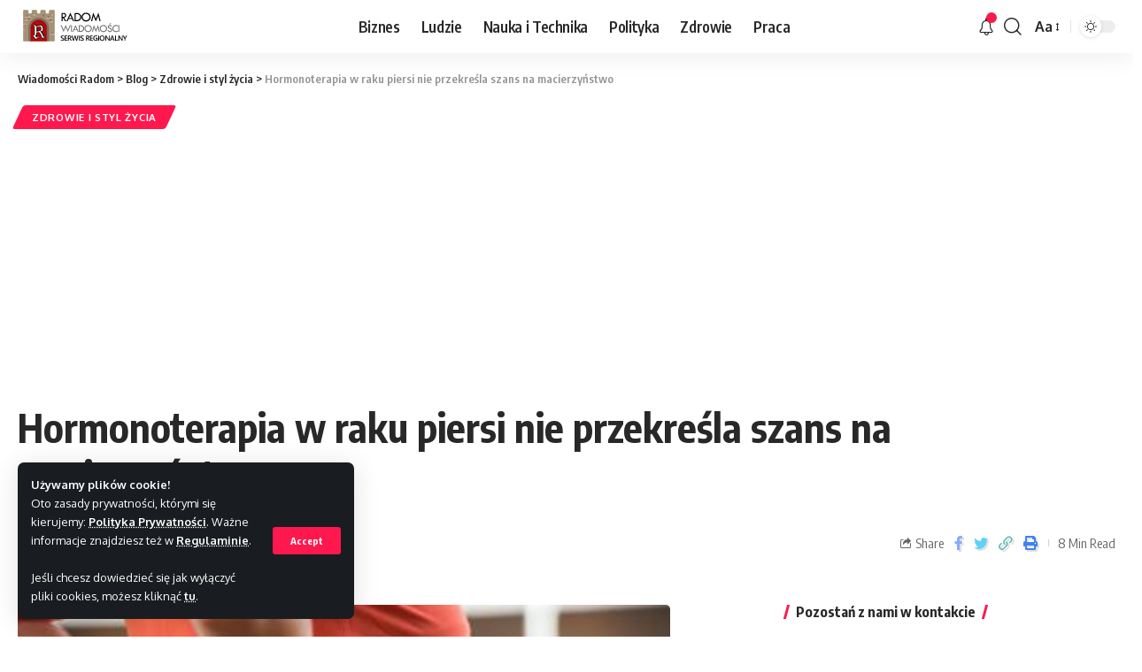

--- FILE ---
content_type: text/html; charset=UTF-8
request_url: https://radom-wiadomosci.pl/2023/02/02/hormonoterapia-w-raku-piersi-nie-przekresla-szans-na-macierzynstwo/
body_size: 24250
content:
<!DOCTYPE html>
<html lang="pl-PL">
<head>
    <meta charset="UTF-8">
    <meta http-equiv="X-UA-Compatible" content="IE=edge">
    <meta name="viewport" content="width=device-width, initial-scale=1">
    <link rel="profile" href="https://gmpg.org/xfn/11">
	<title>Hormonoterapia w raku piersi nie przekreśla szans na macierzyństwo &#8211; Wiadomości Radom</title>
<meta name='robots' content='max-image-preview:large' />
	<style>img:is([sizes="auto" i], [sizes^="auto," i]) { contain-intrinsic-size: 3000px 1500px }</style>
	<link rel='dns-prefetch' href='//www.googletagmanager.com' />
<link rel='dns-prefetch' href='//pagead2.googlesyndication.com' />
<link rel="alternate" type="application/rss+xml" title="Wiadomości Radom &raquo; Kanał z wpisami" href="https://radom-wiadomosci.pl/feed/" />
<link rel="alternate" type="application/rss+xml" title="Wiadomości Radom &raquo; Kanał z komentarzami" href="https://radom-wiadomosci.pl/comments/feed/" />
<script type="application/ld+json">{"@context":"https://schema.org","@type":"Organization","legalName":"Wiadomo\u015bci Radom","url":"https://radom-wiadomosci.pl/"}</script>
<link rel='stylesheet' id='wp-block-library-css' href='https://radom-wiadomosci.pl/wp-includes/css/dist/block-library/style.min.css' media='all' />
<style id='classic-theme-styles-inline-css'>
/*! This file is auto-generated */
.wp-block-button__link{color:#fff;background-color:#32373c;border-radius:9999px;box-shadow:none;text-decoration:none;padding:calc(.667em + 2px) calc(1.333em + 2px);font-size:1.125em}.wp-block-file__button{background:#32373c;color:#fff;text-decoration:none}
</style>
<style id='global-styles-inline-css'>
:root{--wp--preset--aspect-ratio--square: 1;--wp--preset--aspect-ratio--4-3: 4/3;--wp--preset--aspect-ratio--3-4: 3/4;--wp--preset--aspect-ratio--3-2: 3/2;--wp--preset--aspect-ratio--2-3: 2/3;--wp--preset--aspect-ratio--16-9: 16/9;--wp--preset--aspect-ratio--9-16: 9/16;--wp--preset--color--black: #000000;--wp--preset--color--cyan-bluish-gray: #abb8c3;--wp--preset--color--white: #ffffff;--wp--preset--color--pale-pink: #f78da7;--wp--preset--color--vivid-red: #cf2e2e;--wp--preset--color--luminous-vivid-orange: #ff6900;--wp--preset--color--luminous-vivid-amber: #fcb900;--wp--preset--color--light-green-cyan: #7bdcb5;--wp--preset--color--vivid-green-cyan: #00d084;--wp--preset--color--pale-cyan-blue: #8ed1fc;--wp--preset--color--vivid-cyan-blue: #0693e3;--wp--preset--color--vivid-purple: #9b51e0;--wp--preset--gradient--vivid-cyan-blue-to-vivid-purple: linear-gradient(135deg,rgba(6,147,227,1) 0%,rgb(155,81,224) 100%);--wp--preset--gradient--light-green-cyan-to-vivid-green-cyan: linear-gradient(135deg,rgb(122,220,180) 0%,rgb(0,208,130) 100%);--wp--preset--gradient--luminous-vivid-amber-to-luminous-vivid-orange: linear-gradient(135deg,rgba(252,185,0,1) 0%,rgba(255,105,0,1) 100%);--wp--preset--gradient--luminous-vivid-orange-to-vivid-red: linear-gradient(135deg,rgba(255,105,0,1) 0%,rgb(207,46,46) 100%);--wp--preset--gradient--very-light-gray-to-cyan-bluish-gray: linear-gradient(135deg,rgb(238,238,238) 0%,rgb(169,184,195) 100%);--wp--preset--gradient--cool-to-warm-spectrum: linear-gradient(135deg,rgb(74,234,220) 0%,rgb(151,120,209) 20%,rgb(207,42,186) 40%,rgb(238,44,130) 60%,rgb(251,105,98) 80%,rgb(254,248,76) 100%);--wp--preset--gradient--blush-light-purple: linear-gradient(135deg,rgb(255,206,236) 0%,rgb(152,150,240) 100%);--wp--preset--gradient--blush-bordeaux: linear-gradient(135deg,rgb(254,205,165) 0%,rgb(254,45,45) 50%,rgb(107,0,62) 100%);--wp--preset--gradient--luminous-dusk: linear-gradient(135deg,rgb(255,203,112) 0%,rgb(199,81,192) 50%,rgb(65,88,208) 100%);--wp--preset--gradient--pale-ocean: linear-gradient(135deg,rgb(255,245,203) 0%,rgb(182,227,212) 50%,rgb(51,167,181) 100%);--wp--preset--gradient--electric-grass: linear-gradient(135deg,rgb(202,248,128) 0%,rgb(113,206,126) 100%);--wp--preset--gradient--midnight: linear-gradient(135deg,rgb(2,3,129) 0%,rgb(40,116,252) 100%);--wp--preset--font-size--small: 13px;--wp--preset--font-size--medium: 20px;--wp--preset--font-size--large: 36px;--wp--preset--font-size--x-large: 42px;--wp--preset--spacing--20: 0.44rem;--wp--preset--spacing--30: 0.67rem;--wp--preset--spacing--40: 1rem;--wp--preset--spacing--50: 1.5rem;--wp--preset--spacing--60: 2.25rem;--wp--preset--spacing--70: 3.38rem;--wp--preset--spacing--80: 5.06rem;--wp--preset--shadow--natural: 6px 6px 9px rgba(0, 0, 0, 0.2);--wp--preset--shadow--deep: 12px 12px 50px rgba(0, 0, 0, 0.4);--wp--preset--shadow--sharp: 6px 6px 0px rgba(0, 0, 0, 0.2);--wp--preset--shadow--outlined: 6px 6px 0px -3px rgba(255, 255, 255, 1), 6px 6px rgba(0, 0, 0, 1);--wp--preset--shadow--crisp: 6px 6px 0px rgba(0, 0, 0, 1);}:where(.is-layout-flex){gap: 0.5em;}:where(.is-layout-grid){gap: 0.5em;}body .is-layout-flex{display: flex;}.is-layout-flex{flex-wrap: wrap;align-items: center;}.is-layout-flex > :is(*, div){margin: 0;}body .is-layout-grid{display: grid;}.is-layout-grid > :is(*, div){margin: 0;}:where(.wp-block-columns.is-layout-flex){gap: 2em;}:where(.wp-block-columns.is-layout-grid){gap: 2em;}:where(.wp-block-post-template.is-layout-flex){gap: 1.25em;}:where(.wp-block-post-template.is-layout-grid){gap: 1.25em;}.has-black-color{color: var(--wp--preset--color--black) !important;}.has-cyan-bluish-gray-color{color: var(--wp--preset--color--cyan-bluish-gray) !important;}.has-white-color{color: var(--wp--preset--color--white) !important;}.has-pale-pink-color{color: var(--wp--preset--color--pale-pink) !important;}.has-vivid-red-color{color: var(--wp--preset--color--vivid-red) !important;}.has-luminous-vivid-orange-color{color: var(--wp--preset--color--luminous-vivid-orange) !important;}.has-luminous-vivid-amber-color{color: var(--wp--preset--color--luminous-vivid-amber) !important;}.has-light-green-cyan-color{color: var(--wp--preset--color--light-green-cyan) !important;}.has-vivid-green-cyan-color{color: var(--wp--preset--color--vivid-green-cyan) !important;}.has-pale-cyan-blue-color{color: var(--wp--preset--color--pale-cyan-blue) !important;}.has-vivid-cyan-blue-color{color: var(--wp--preset--color--vivid-cyan-blue) !important;}.has-vivid-purple-color{color: var(--wp--preset--color--vivid-purple) !important;}.has-black-background-color{background-color: var(--wp--preset--color--black) !important;}.has-cyan-bluish-gray-background-color{background-color: var(--wp--preset--color--cyan-bluish-gray) !important;}.has-white-background-color{background-color: var(--wp--preset--color--white) !important;}.has-pale-pink-background-color{background-color: var(--wp--preset--color--pale-pink) !important;}.has-vivid-red-background-color{background-color: var(--wp--preset--color--vivid-red) !important;}.has-luminous-vivid-orange-background-color{background-color: var(--wp--preset--color--luminous-vivid-orange) !important;}.has-luminous-vivid-amber-background-color{background-color: var(--wp--preset--color--luminous-vivid-amber) !important;}.has-light-green-cyan-background-color{background-color: var(--wp--preset--color--light-green-cyan) !important;}.has-vivid-green-cyan-background-color{background-color: var(--wp--preset--color--vivid-green-cyan) !important;}.has-pale-cyan-blue-background-color{background-color: var(--wp--preset--color--pale-cyan-blue) !important;}.has-vivid-cyan-blue-background-color{background-color: var(--wp--preset--color--vivid-cyan-blue) !important;}.has-vivid-purple-background-color{background-color: var(--wp--preset--color--vivid-purple) !important;}.has-black-border-color{border-color: var(--wp--preset--color--black) !important;}.has-cyan-bluish-gray-border-color{border-color: var(--wp--preset--color--cyan-bluish-gray) !important;}.has-white-border-color{border-color: var(--wp--preset--color--white) !important;}.has-pale-pink-border-color{border-color: var(--wp--preset--color--pale-pink) !important;}.has-vivid-red-border-color{border-color: var(--wp--preset--color--vivid-red) !important;}.has-luminous-vivid-orange-border-color{border-color: var(--wp--preset--color--luminous-vivid-orange) !important;}.has-luminous-vivid-amber-border-color{border-color: var(--wp--preset--color--luminous-vivid-amber) !important;}.has-light-green-cyan-border-color{border-color: var(--wp--preset--color--light-green-cyan) !important;}.has-vivid-green-cyan-border-color{border-color: var(--wp--preset--color--vivid-green-cyan) !important;}.has-pale-cyan-blue-border-color{border-color: var(--wp--preset--color--pale-cyan-blue) !important;}.has-vivid-cyan-blue-border-color{border-color: var(--wp--preset--color--vivid-cyan-blue) !important;}.has-vivid-purple-border-color{border-color: var(--wp--preset--color--vivid-purple) !important;}.has-vivid-cyan-blue-to-vivid-purple-gradient-background{background: var(--wp--preset--gradient--vivid-cyan-blue-to-vivid-purple) !important;}.has-light-green-cyan-to-vivid-green-cyan-gradient-background{background: var(--wp--preset--gradient--light-green-cyan-to-vivid-green-cyan) !important;}.has-luminous-vivid-amber-to-luminous-vivid-orange-gradient-background{background: var(--wp--preset--gradient--luminous-vivid-amber-to-luminous-vivid-orange) !important;}.has-luminous-vivid-orange-to-vivid-red-gradient-background{background: var(--wp--preset--gradient--luminous-vivid-orange-to-vivid-red) !important;}.has-very-light-gray-to-cyan-bluish-gray-gradient-background{background: var(--wp--preset--gradient--very-light-gray-to-cyan-bluish-gray) !important;}.has-cool-to-warm-spectrum-gradient-background{background: var(--wp--preset--gradient--cool-to-warm-spectrum) !important;}.has-blush-light-purple-gradient-background{background: var(--wp--preset--gradient--blush-light-purple) !important;}.has-blush-bordeaux-gradient-background{background: var(--wp--preset--gradient--blush-bordeaux) !important;}.has-luminous-dusk-gradient-background{background: var(--wp--preset--gradient--luminous-dusk) !important;}.has-pale-ocean-gradient-background{background: var(--wp--preset--gradient--pale-ocean) !important;}.has-electric-grass-gradient-background{background: var(--wp--preset--gradient--electric-grass) !important;}.has-midnight-gradient-background{background: var(--wp--preset--gradient--midnight) !important;}.has-small-font-size{font-size: var(--wp--preset--font-size--small) !important;}.has-medium-font-size{font-size: var(--wp--preset--font-size--medium) !important;}.has-large-font-size{font-size: var(--wp--preset--font-size--large) !important;}.has-x-large-font-size{font-size: var(--wp--preset--font-size--x-large) !important;}
:where(.wp-block-post-template.is-layout-flex){gap: 1.25em;}:where(.wp-block-post-template.is-layout-grid){gap: 1.25em;}
:where(.wp-block-columns.is-layout-flex){gap: 2em;}:where(.wp-block-columns.is-layout-grid){gap: 2em;}
:root :where(.wp-block-pullquote){font-size: 1.5em;line-height: 1.6;}
</style>
<link rel='stylesheet' id='foxiz-font-css' href='//fonts.googleapis.com/css?family=Oxygen%3A400%2C700%7CEncode+Sans+Condensed%3A400%2C500%2C600%2C700%2C800&#038;display=swap' media='all' />
<link rel='stylesheet' id='foxiz-main-css' href='https://radom-wiadomosci.pl/wp-content/themes/foxiz/assets/css/main.css' media='all' />
<link rel='stylesheet' id='foxiz-print-css' href='https://radom-wiadomosci.pl/wp-content/themes/foxiz/assets/css/print.css' media='all' />
<link rel='stylesheet' id='foxiz-style-css' href='https://radom-wiadomosci.pl/wp-content/themes/foxiz/style.css' media='all' />
<style id='foxiz-style-inline-css'>
[data-theme="dark"], .light-scheme {--wc-add-cart-color :#ffffff;}.is-hd-1, .is-hd-2, .is-hd-3 {--nav-height :60px;}.is-hd-4 {--nav-height :80px;--hd4-logo-height :30px;}[data-theme="dark"].is-hd-4 {--nav-bg: #191c20;--nav-bg-from: #191c20;--nav-bg-to: #191c20;}:root {--max-width-wo-sb : 860px;--top-site-bg :#0e0f12;--hyperlink-line-color :var(--g-color);}[data-theme="dark"], .light-scheme {--top-site-bg :#0e0f12;}.search-header:before { background-repeat : no-repeat;background-size : cover;background-image : url(https://foxiz.themeruby.com/default/wp-content/uploads/sites/2/2021/09/search-bg.jpg);background-attachment : scroll;background-position : center center;}[data-theme="dark"] .search-header:before { background-repeat : no-repeat;background-size : cover;background-image : url(https://foxiz.themeruby.com/default/wp-content/uploads/sites/2/2021/09/search-bgd.jpg);background-attachment : scroll;background-position : center center;}.footer-has-bg { background-color : #00000007;}[data-theme="dark"] .footer-has-bg { background-color : #16181c;}.top-site-ad .ad-image { max-width: 1500px; }.yes-hd-transparent .top-site-ad {--top-site-bg :#0e0f12;}#amp-mobile-version-switcher { display: none; }
</style>
<script src="https://radom-wiadomosci.pl/wp-includes/js/jquery/jquery.min.js" id="jquery-core-js"></script>
<script src="https://radom-wiadomosci.pl/wp-includes/js/jquery/jquery-migrate.min.js" id="jquery-migrate-js"></script>

<!-- Fragment znacznika Google (gtag.js) dodany przez Site Kit -->
<!-- Fragment Google Analytics dodany przez Site Kit -->
<script src="https://www.googletagmanager.com/gtag/js?id=G-ER3MG43848" id="google_gtagjs-js" async></script>
<script id="google_gtagjs-js-after">
window.dataLayer = window.dataLayer || [];function gtag(){dataLayer.push(arguments);}
gtag("set","linker",{"domains":["radom-wiadomosci.pl"]});
gtag("js", new Date());
gtag("set", "developer_id.dZTNiMT", true);
gtag("config", "G-ER3MG43848");
</script>
<script src="https://radom-wiadomosci.pl/wp-content/themes/foxiz/assets/js/highlight-share.js" id="highlight-share-js"></script>
<link rel="https://api.w.org/" href="https://radom-wiadomosci.pl/wp-json/" /><link rel="alternate" title="JSON" type="application/json" href="https://radom-wiadomosci.pl/wp-json/wp/v2/posts/240" /><link rel="EditURI" type="application/rsd+xml" title="RSD" href="https://radom-wiadomosci.pl/xmlrpc.php?rsd" />
<link rel="canonical" href="https://radom-wiadomosci.pl/2023/02/02/hormonoterapia-w-raku-piersi-nie-przekresla-szans-na-macierzynstwo/" />
<link rel='shortlink' href='https://radom-wiadomosci.pl/?p=240' />
<link rel="alternate" title="oEmbed (JSON)" type="application/json+oembed" href="https://radom-wiadomosci.pl/wp-json/oembed/1.0/embed?url=https%3A%2F%2Fradom-wiadomosci.pl%2F2023%2F02%2F02%2Fhormonoterapia-w-raku-piersi-nie-przekresla-szans-na-macierzynstwo%2F" />
<link rel="alternate" title="oEmbed (XML)" type="text/xml+oembed" href="https://radom-wiadomosci.pl/wp-json/oembed/1.0/embed?url=https%3A%2F%2Fradom-wiadomosci.pl%2F2023%2F02%2F02%2Fhormonoterapia-w-raku-piersi-nie-przekresla-szans-na-macierzynstwo%2F&#038;format=xml" />
<meta name="generator" content="Site Kit by Google 1.160.1" />
<!-- Znaczniki meta Google AdSense dodane przez Site Kit -->
<meta name="google-adsense-platform-account" content="ca-host-pub-2644536267352236">
<meta name="google-adsense-platform-domain" content="sitekit.withgoogle.com">
<!-- Zakończ dodawanie meta znaczników Google AdSense przez Site Kit -->
<meta name="generator" content="Elementor 3.31.3; features: additional_custom_breakpoints, e_element_cache; settings: css_print_method-external, google_font-enabled, font_display-swap">
<script type="application/ld+json">{"@context":"https://schema.org","@type":"WebSite","@id":"https://radom-wiadomosci.pl/#website","url":"https://radom-wiadomosci.pl/","name":"Wiadomo\u015bci Radom","potentialAction":{"@type":"SearchAction","target":"https://radom-wiadomosci.pl/?s={search_term_string}","query-input":"required name=search_term_string"}}</script>
			<style>
				.e-con.e-parent:nth-of-type(n+4):not(.e-lazyloaded):not(.e-no-lazyload),
				.e-con.e-parent:nth-of-type(n+4):not(.e-lazyloaded):not(.e-no-lazyload) * {
					background-image: none !important;
				}
				@media screen and (max-height: 1024px) {
					.e-con.e-parent:nth-of-type(n+3):not(.e-lazyloaded):not(.e-no-lazyload),
					.e-con.e-parent:nth-of-type(n+3):not(.e-lazyloaded):not(.e-no-lazyload) * {
						background-image: none !important;
					}
				}
				@media screen and (max-height: 640px) {
					.e-con.e-parent:nth-of-type(n+2):not(.e-lazyloaded):not(.e-no-lazyload),
					.e-con.e-parent:nth-of-type(n+2):not(.e-lazyloaded):not(.e-no-lazyload) * {
						background-image: none !important;
					}
				}
			</style>
			
<!-- Fragment Google AdSense dodany przez Site Kit -->
<script async src="https://pagead2.googlesyndication.com/pagead/js/adsbygoogle.js?client=ca-pub-3933018820071769&amp;host=ca-host-pub-2644536267352236" crossorigin="anonymous"></script>

<!-- Zakończ fragment Google AdSense dodany przez Site Kit -->
            <meta property="og:title" content="Hormonoterapia w raku piersi nie przekreśla szans na macierzyństwo"/>
            <meta property="og:url" content="https://radom-wiadomosci.pl/2023/02/02/hormonoterapia-w-raku-piersi-nie-przekresla-szans-na-macierzynstwo/"/>
            <meta property="og:site_name" content="Wiadomości Radom"/>
			                <meta property="og:image" content="https://radom-wiadomosci.pl/wp-content/uploads/2023/02/16442.jpg"/>
			                <meta property="og:type" content="article"/>
                <meta property="article:published_time" content="2023-02-02T07:30:24+00:00"/>
                <meta property="article:modified_time" content="2023-02-02T07:30:24+00:00"/>
                <meta name="author" content="Wiadomości Radom"/>
                <meta name="twitter:card" content="summary_large_image"/>
                <meta name="twitter:creator" content="@Wiadomości Radom"/>
                <meta name="twitter:label1" content="Written by"/>
                <meta name="twitter:data1" content="Wiadomości Radom"/>
				                <meta name="twitter:label2" content="Est. reading time"/>
                <meta name="twitter:data2" content="8 minutes"/>
			<script type="application/ld+json">{"@context":"http://schema.org","@type":"BreadcrumbList","itemListElement":[{"@type":"ListItem","position":4,"item":{"@id":"https://radom-wiadomosci.pl/2023/02/02/hormonoterapia-w-raku-piersi-nie-przekresla-szans-na-macierzynstwo/","name":"Hormonoterapia w raku piersi nie przekreśla szans na macierzyństwo"}},{"@type":"ListItem","position":3,"item":{"@id":"https://radom-wiadomosci.pl/category/zdrowie-i-styl-zycia/","name":"Zdrowie i styl życia"}},{"@type":"ListItem","position":2,"item":{"@id":"https://radom-wiadomosci.pl/blog-3/","name":"Blog"}},{"@type":"ListItem","position":1,"item":{"@id":"https://radom-wiadomosci.pl","name":"Wiadomości Radom"}}]}</script>
<link rel="icon" href="https://radom-wiadomosci.pl/wp-content/uploads/2023/03/cropped-radom-wiadomosci-icon-32x32.png" sizes="32x32" />
<link rel="icon" href="https://radom-wiadomosci.pl/wp-content/uploads/2023/03/cropped-radom-wiadomosci-icon-192x192.png" sizes="192x192" />
<link rel="apple-touch-icon" href="https://radom-wiadomosci.pl/wp-content/uploads/2023/03/cropped-radom-wiadomosci-icon-180x180.png" />
<meta name="msapplication-TileImage" content="https://radom-wiadomosci.pl/wp-content/uploads/2023/03/cropped-radom-wiadomosci-icon-270x270.png" />
</head>
<body class="wp-singular post-template-default single single-post postid-240 single-format-standard wp-embed-responsive wp-theme-foxiz elementor-default elementor-kit-264 menu-ani-1 hover-ani-1 is-rm-1 is-hd-3 is-standard-1 is-mstick yes-tstick is-backtop none-m-backtop is-mstick is-smart-sticky sync-bookmarks" data-theme="default">
<div class="site-outer">
	        <header id="site-header" class="header-wrap rb-section header-set-1 header-3 header-wrapper style-shadow">
			<aside id="rb-privacy" class="privacy-bar privacy-left"><div class="privacy-inner"><div class="privacy-content"><strong>Używamy plików cookie!</strong><br />Oto zasady prywatności, którymi się kierujemy: <a href="/polityka-prywatnosci">Polityka Prywatności</a>. Ważne informacje znajdziesz też w <a href="/regulamin-serwisu">Regulaminie</a>.<br /><br />

Jeśli chcesz dowiedzieć się jak wyłączyć pliki cookies, możesz kliknąć <a href="https://nety.pl">tu</a>.
</div><div class="privacy-dismiss"><a id="privacy-trigger" href="#" class="privacy-dismiss-btn is-btn"><span>Accept</span></a></div></div></aside>        <div class="reading-indicator"><span id="reading-progress"></span></div>
		            <div id="navbar-outer" class="navbar-outer">
                <div id="sticky-holder" class="sticky-holder">
                    <div class="navbar-wrap">
                        <div class="rb-container edge-padding">
                            <div class="navbar-inner">
                                <div class="navbar-left">
									        <div class="logo-wrap is-image-logo site-branding">
            <a href="https://radom-wiadomosci.pl/" class="logo" title="Wiadomości Radom">
				<img class="logo-default" data-mode="default" height="60" width="158" src="https://radom-wiadomosci.pl/wp-content/uploads/2023/03/radom-wiadomosci2.png" alt="Wiadomości Radom" decoding="async" loading="eager"><img class="logo-dark" data-mode="dark" height="60" width="210" src="https://radom-wiadomosci.pl/wp-content/uploads/2023/03/radom-wiadomosci-white.png" alt="Wiadomości Radom" decoding="async" loading="eager">            </a>
        </div>
		                                </div>
                                <div class="navbar-center">
									        <nav id="site-navigation" class="main-menu-wrap" aria-label="main menu"><ul id="menu-menu" class="main-menu rb-menu large-menu" itemscope itemtype="https://www.schema.org/SiteNavigationElement"><li id="menu-item-79" class="menu-item menu-item-type-taxonomy menu-item-object-category menu-item-79"><a href="https://radom-wiadomosci.pl/category/biznes-i-finanse/"><span>Biznes</span></a></li>
<li id="menu-item-80" class="menu-item menu-item-type-taxonomy menu-item-object-category menu-item-80"><a href="https://radom-wiadomosci.pl/category/ludzie-i-kultura/"><span>Ludzie</span></a></li>
<li id="menu-item-81" class="menu-item menu-item-type-taxonomy menu-item-object-category menu-item-81"><a href="https://radom-wiadomosci.pl/category/nauka-i-technika/"><span>Nauka i Technika</span></a></li>
<li id="menu-item-82" class="menu-item menu-item-type-taxonomy menu-item-object-category menu-item-82"><a href="https://radom-wiadomosci.pl/category/polityka-i-spoleczenstwo/"><span>Polityka</span></a></li>
<li id="menu-item-83" class="menu-item menu-item-type-taxonomy menu-item-object-category current-post-ancestor current-menu-parent current-post-parent menu-item-83"><a href="https://radom-wiadomosci.pl/category/zdrowie-i-styl-zycia/"><span>Zdrowie</span></a></li>
<li id="menu-item-142" class="menu-item menu-item-type-taxonomy menu-item-object-category menu-item-142"><a href="https://radom-wiadomosci.pl/category/praca-radom-i-okolice/"><span>Praca</span></a></li>
</ul></nav>
		        <div id="s-title-sticky" class="s-title-sticky">
            <div class="s-title-sticky-left">
                <span class="sticky-title-label">Reading:</span>
                <span class="h4 sticky-title">Hormonoterapia w raku piersi nie przekreśla szans na macierzyństwo</span>
            </div>
			        <div class="sticky-share-list">
            <div class="t-shared-header meta-text">
                <i class="rbi rbi-share" aria-hidden="true"></i>                    <span class="share-label">Share</span>            </div>
            <div class="sticky-share-list-items effect-fadeout is-color">            <a class="share-action share-trigger icon-facebook" href="https://www.facebook.com/sharer.php?u=https%3A%2F%2Fradom-wiadomosci.pl%2F2023%2F02%2F02%2Fhormonoterapia-w-raku-piersi-nie-przekresla-szans-na-macierzynstwo%2F" data-title="Facebook" data-gravity=n rel="nofollow"><i class="rbi rbi-facebook" aria-hidden="true"></i></a>
		        <a class="share-action share-trigger icon-twitter" href="https://twitter.com/intent/tweet?text=Hormonoterapia+w+raku+piersi+nie+przekre%C5%9Bla+szans+na+macierzy%C5%84stwo&amp;url=https%3A%2F%2Fradom-wiadomosci.pl%2F2023%2F02%2F02%2Fhormonoterapia-w-raku-piersi-nie-przekresla-szans-na-macierzynstwo%2F&amp;via=Wiadomo%C5%9Bci+Radom" data-title="Twitter" data-gravity=n rel="nofollow">
            <i class="rbi rbi-twitter" aria-hidden="true"></i></a>            <a class="share-action live-tooltip icon-copy copy-trigger" href="#" data-copied="Copied!" data-link="https://radom-wiadomosci.pl/2023/02/02/hormonoterapia-w-raku-piersi-nie-przekresla-szans-na-macierzynstwo/" rel="nofollow" data-copy="Copy Link" data-gravity=n><i class="rbi rbi-link-o" aria-hidden="true"></i></a>
		            <a class="share-action icon-print" rel="nofollow" href="javascript:if(window.print)window.print()" data-title="Print" data-gravity=n><i class="rbi rbi-print" aria-hidden="true"></i></a>
		</div>
        </div>
		        </div>
	                                </div>
                                <div class="navbar-right">
									        <div class="wnav-holder header-dropdown-outer">
            <a href="#" class="dropdown-trigger notification-icon" data-notification="3008" aria-label="notification">
                <span class="notification-icon-inner" data-title="Notification">
                                            <i class="rbi rbi-notification wnav-icon" aria-hidden="true"></i>
                                        <span class="notification-info"></span>
                </span> </a>
            <div class="header-dropdown notification-dropdown">
                <div class="notification-popup">
                    <div class="notification-header">
                        <span class="h4">Notification</span>
						                            <a class="notification-url meta-text" href="https://foxiz.themeruby.com/default/my-bookmarks/">Show More                                <i class="rbi rbi-cright" aria-hidden="true"></i></a>
						                    </div>
                    <div class="notification-content">
                        <div class="scroll-holder">
                            <div class="notification-bookmark"></div>
                            <div class="notification-latest">
                                <span class="h5 notification-content-title"><i class="rbi rbi-clock" aria-hidden="true"></i>Latest News</span>
								<div id="uid_notification" class="block-wrap block-small block-list block-list-small-2 short-pagination rb-columns rb-col-1 p-middle"><div class="block-inner">        <div class="p-wrap p-small p-list-small-2" data-pid="3008">
	            <div class="feat-holder">        <div class="p-featured ratio-v1">
			        <a class="p-flink" href="https://radom-wiadomosci.pl/2025/07/21/awaryjne-otwieranie-samochodu-w-warszawie-jak-odzyskac-dostep-do-auta-bez-stresu/" title="Awaryjne otwieranie samochodu w Warszawie – jak odzyskać dostęp do auta bez stresu?">
			<img loading="lazy" width="150" height="150" src="https://radom-wiadomosci.pl/wp-content/uploads/2025/07/street-5183446_1280-150x150.jpg" class="featured-img wp-post-image" alt="" loading="lazy" decoding="async" />        </a>
		        </div>
	</div>
		        <div class="p-content">
			<h5 class="entry-title">        <a class="p-url" href="https://radom-wiadomosci.pl/2025/07/21/awaryjne-otwieranie-samochodu-w-warszawie-jak-odzyskac-dostep-do-auta-bez-stresu/" rel="bookmark">Awaryjne otwieranie samochodu w Warszawie – jak odzyskać dostęp do auta bez stresu?</a></h5>            <div class="p-meta">
                <div class="meta-inner is-meta">
					                <span class="meta-el meta-category meta-bold">
					                        <a class="category-59" href="https://radom-wiadomosci.pl/category/artykuly-partnerskie/">Artykuły Partnerskie</a>
									</span>
			                </div>
				            </div>
		        </div>
		        </div>
	        <div class="p-wrap p-small p-list-small-2" data-pid="3005">
	            <div class="feat-holder">        <div class="p-featured ratio-v1">
			        <a class="p-flink" href="https://radom-wiadomosci.pl/2025/03/12/mrirw-rejestracja-srodkow-ochrony-roslin-andndash-automatyzacja-wydawania-pozwolen-komunikat/" title="MRiRW: Rejestracja środków ochrony roślin andndash; automatyzacja wydawania pozwoleń (komunikat)">
			<img loading="lazy" width="150" height="150" src="https://radom-wiadomosci.pl/wp-content/uploads/2025/03/0.28456100_1741790431_54622-150x150.jpg" class="featured-img wp-post-image" alt="" loading="lazy" decoding="async" />        </a>
		        </div>
	</div>
		        <div class="p-content">
			<h5 class="entry-title">        <a class="p-url" href="https://radom-wiadomosci.pl/2025/03/12/mrirw-rejestracja-srodkow-ochrony-roslin-andndash-automatyzacja-wydawania-pozwolen-komunikat/" rel="bookmark">MRiRW: Rejestracja środków ochrony roślin andndash; automatyzacja wydawania pozwoleń (komunikat)</a></h5>            <div class="p-meta">
                <div class="meta-inner is-meta">
					                <span class="meta-el meta-category meta-bold">
					                        <a class="category-4" href="https://radom-wiadomosci.pl/category/polityka-i-spoleczenstwo/">Polityka i społeczeństwo</a>
									</span>
			                </div>
				            </div>
		        </div>
		        </div>
	        <div class="p-wrap p-small p-list-small-2" data-pid="3002">
	            <div class="feat-holder">        <div class="p-featured ratio-v1">
			        <a class="p-flink" href="https://radom-wiadomosci.pl/2025/03/09/korzysci-diety-pudelkowej-dla-osob-aktywnych-fizycznie-czy-warto-korzystac-z-gotowego-cateringu/" title="Korzyści diety pudełkowej dla osób aktywnych fizycznie – czy warto korzystać z gotowego cateringu?">
			<img loading="lazy" width="150" height="150" src="https://radom-wiadomosci.pl/wp-content/uploads/2025/03/pexels-iara-melo-558346607-30635716-150x150.jpg" class="featured-img wp-post-image" alt="" loading="lazy" decoding="async" />        </a>
		        </div>
	</div>
		        <div class="p-content">
			<h5 class="entry-title">        <a class="p-url" href="https://radom-wiadomosci.pl/2025/03/09/korzysci-diety-pudelkowej-dla-osob-aktywnych-fizycznie-czy-warto-korzystac-z-gotowego-cateringu/" rel="bookmark">Korzyści diety pudełkowej dla osób aktywnych fizycznie – czy warto korzystać z gotowego cateringu?</a></h5>            <div class="p-meta">
                <div class="meta-inner is-meta">
					                <span class="meta-el meta-category meta-bold">
					                        <a class="category-59" href="https://radom-wiadomosci.pl/category/artykuly-partnerskie/">Artykuły Partnerskie</a>
					                        <a class="category-6" href="https://radom-wiadomosci.pl/category/zdrowie-i-styl-zycia/">Zdrowie i styl życia</a>
									</span>
			                </div>
				            </div>
		        </div>
		        </div>
	        <div class="p-wrap p-small p-list-small-2" data-pid="2999">
	            <div class="feat-holder">        <div class="p-featured ratio-v1">
			        <a class="p-flink" href="https://radom-wiadomosci.pl/2025/03/06/kolejni-studenci-skorzystaja-z-programu-isof-dla-uczelni/" title="Kolejni studenci skorzystają z programu `ISOF dla uczelni`">
			<img loading="lazy" width="150" height="150" src="https://radom-wiadomosci.pl/wp-content/uploads/2025/03/0.01203300_1741272037_54525-150x150.jpg" class="featured-img wp-post-image" alt="" loading="lazy" decoding="async" />        </a>
		        </div>
	</div>
		        <div class="p-content">
			<h5 class="entry-title">        <a class="p-url" href="https://radom-wiadomosci.pl/2025/03/06/kolejni-studenci-skorzystaja-z-programu-isof-dla-uczelni/" rel="bookmark">Kolejni studenci skorzystają z programu `ISOF dla uczelni`</a></h5>            <div class="p-meta">
                <div class="meta-inner is-meta">
					                <span class="meta-el meta-category meta-bold">
					                        <a class="category-3" href="https://radom-wiadomosci.pl/category/nauka-i-technika/">Nauka i Technika</a>
									</span>
			                </div>
				            </div>
		        </div>
		        </div>
	        <div class="p-wrap p-small p-list-small-2" data-pid="2997">
	            <div class="feat-holder">        <div class="p-featured ratio-v1">
			        <a class="p-flink" href="https://radom-wiadomosci.pl/2025/03/03/lotnisko-warszawa-radom-z-nowa-trasa-pll-lot-do-barcelony/" title="Lotnisko Warszawa-Radom z nową trasą PLL LOT do Barcelony">
			<img loading="lazy" width="150" height="150" src="https://radom-wiadomosci.pl/wp-content/uploads/2025/03/0.79712300_1740994827_54439-150x150.jpg" class="featured-img wp-post-image" alt="" loading="lazy" decoding="async" />        </a>
		        </div>
	</div>
		        <div class="p-content">
			<h5 class="entry-title">        <a class="p-url" href="https://radom-wiadomosci.pl/2025/03/03/lotnisko-warszawa-radom-z-nowa-trasa-pll-lot-do-barcelony/" rel="bookmark">Lotnisko Warszawa-Radom z nową trasą PLL LOT do Barcelony</a></h5>            <div class="p-meta">
                <div class="meta-inner is-meta">
					                <span class="meta-el meta-category meta-bold">
					                        <a class="category-2" href="https://radom-wiadomosci.pl/category/biznes-i-finanse/">Biznes i finanse</a>
									</span>
			                </div>
				            </div>
		        </div>
		        </div>
	</div>        <div class="pagination-wrap pagination-infinite">
            <div class="infinite-trigger"><i class="rb-loader" aria-hidden="true"></i></div>
        </div>
		</div>                            </div>
                        </div>
                    </div>
                </div>
            </div>
        </div>
	        <div class="wnav-holder w-header-search header-dropdown-outer">
            <a href="#" data-title="Search" class="icon-holder header-element search-btn more-trigger" aria-label="search">
				<i class="rbi rbi-search wnav-icon" aria-hidden="true"></i>				            </a>
			        </div>
		        <div class="wnav-holder font-resizer">
            <a href="#" class="font-resizer-trigger" data-title="Resizer" aria-label="font resizer"><strong>Aa</strong></a>
        </div>
		        <div class="dark-mode-toggle-wrap">
            <div class="dark-mode-toggle">
                <span class="dark-mode-slide">
                    <i class="dark-mode-slide-btn mode-icon-dark" data-title="Switch to Light"><svg class="svg-icon svg-mode-dark" aria-hidden="true" role="img" focusable="false" xmlns="http://www.w3.org/2000/svg" viewBox="0 0 512 512"><path fill="currentColor" d="M507.681,209.011c-1.297-6.991-7.324-12.111-14.433-12.262c-7.104-0.122-13.347,4.711-14.936,11.643 c-15.26,66.497-73.643,112.94-141.978,112.94c-80.321,0-145.667-65.346-145.667-145.666c0-68.335,46.443-126.718,112.942-141.976 c6.93-1.59,11.791-7.826,11.643-14.934c-0.149-7.108-5.269-13.136-12.259-14.434C287.546,1.454,271.735,0,256,0 C187.62,0,123.333,26.629,74.98,74.981C26.628,123.333,0,187.62,0,256s26.628,132.667,74.98,181.019 C123.333,485.371,187.62,512,256,512s132.667-26.629,181.02-74.981C485.372,388.667,512,324.38,512,256 C512,240.278,510.546,224.469,507.681,209.011z" /></svg></i>
                    <i class="dark-mode-slide-btn mode-icon-default" data-title="Switch to Dark"><svg class="svg-icon svg-mode-light" aria-hidden="true" role="img" focusable="false" xmlns="http://www.w3.org/2000/svg" viewBox="0 0 232.447 232.447"><path fill="currentColor" d="M116.211,194.8c-4.143,0-7.5,3.357-7.5,7.5v22.643c0,4.143,3.357,7.5,7.5,7.5s7.5-3.357,7.5-7.5V202.3 C123.711,198.157,120.354,194.8,116.211,194.8z" /><path fill="currentColor" d="M116.211,37.645c4.143,0,7.5-3.357,7.5-7.5V7.505c0-4.143-3.357-7.5-7.5-7.5s-7.5,3.357-7.5,7.5v22.641 C108.711,34.288,112.068,37.645,116.211,37.645z" /><path fill="currentColor" d="M50.054,171.78l-16.016,16.008c-2.93,2.929-2.931,7.677-0.003,10.606c1.465,1.466,3.385,2.198,5.305,2.198 c1.919,0,3.838-0.731,5.302-2.195l16.016-16.008c2.93-2.929,2.931-7.677,0.003-10.606C57.731,168.852,52.982,168.851,50.054,171.78 z" /><path fill="currentColor" d="M177.083,62.852c1.919,0,3.838-0.731,5.302-2.195L198.4,44.649c2.93-2.929,2.931-7.677,0.003-10.606 c-2.93-2.932-7.679-2.931-10.607-0.003l-16.016,16.008c-2.93,2.929-2.931,7.677-0.003,10.607 C173.243,62.12,175.163,62.852,177.083,62.852z" /><path fill="currentColor" d="M37.645,116.224c0-4.143-3.357-7.5-7.5-7.5H7.5c-4.143,0-7.5,3.357-7.5,7.5s3.357,7.5,7.5,7.5h22.645 C34.287,123.724,37.645,120.366,37.645,116.224z" /><path fill="currentColor" d="M224.947,108.724h-22.652c-4.143,0-7.5,3.357-7.5,7.5s3.357,7.5,7.5,7.5h22.652c4.143,0,7.5-3.357,7.5-7.5 S229.09,108.724,224.947,108.724z" /><path fill="currentColor" d="M50.052,60.655c1.465,1.465,3.384,2.197,5.304,2.197c1.919,0,3.839-0.732,5.303-2.196c2.93-2.929,2.93-7.678,0.001-10.606 L44.652,34.042c-2.93-2.93-7.679-2.929-10.606-0.001c-2.93,2.929-2.93,7.678-0.001,10.606L50.052,60.655z" /><path fill="currentColor" d="M182.395,171.782c-2.93-2.929-7.679-2.93-10.606-0.001c-2.93,2.929-2.93,7.678-0.001,10.607l16.007,16.008 c1.465,1.465,3.384,2.197,5.304,2.197c1.919,0,3.839-0.732,5.303-2.196c2.93-2.929,2.93-7.678,0.001-10.607L182.395,171.782z" /><path fill="currentColor" d="M116.22,48.7c-37.232,0-67.523,30.291-67.523,67.523s30.291,67.523,67.523,67.523s67.522-30.291,67.522-67.523 S153.452,48.7,116.22,48.7z M116.22,168.747c-28.962,0-52.523-23.561-52.523-52.523S87.258,63.7,116.22,63.7 c28.961,0,52.522,23.562,52.522,52.523S145.181,168.747,116.22,168.747z" /></svg></i>
                </span>
            </div>
        </div>
		                                </div>
                            </div>
                        </div>
                    </div>
					        <div id="header-mobile" class="header-mobile">
            <div class="header-mobile-wrap">
				        <div class="mbnav edge-padding">
            <div class="navbar-left">
                <div class="mobile-toggle-wrap">
					                        <a href="#" class="mobile-menu-trigger" aria-label="mobile trigger">        <span class="burger-icon"><span></span><span></span><span></span></span>
	</a>
					                </div>
				        <div class="mobile-logo-wrap is-image-logo site-branding">
            <a href="https://radom-wiadomosci.pl/" title="Wiadomości Radom">
				<img class="logo-default" data-mode="default" height="60" width="210" src="https://radom-wiadomosci.pl/wp-content/uploads/2023/03/radom-wiadomosci.png" alt="Wiadomości Radom" decoding="async" loading="eager"><img class="logo-dark" data-mode="dark" height="60" width="210" src="https://radom-wiadomosci.pl/wp-content/uploads/2023/03/radom-wiadomosci-white.png" alt="Wiadomości Radom" decoding="async" loading="eager">            </a>
        </div>
		            </div>
            <div class="navbar-right">
				        <a href="#" class="mobile-menu-trigger mobile-search-icon" aria-label="search"><i class="rbi rbi-search" aria-hidden="true"></i></a>
	        <div class="wnav-holder font-resizer">
            <a href="#" class="font-resizer-trigger" data-title="Resizer" aria-label="font resizer"><strong>Aa</strong></a>
        </div>
		        <div class="dark-mode-toggle-wrap">
            <div class="dark-mode-toggle">
                <span class="dark-mode-slide">
                    <i class="dark-mode-slide-btn mode-icon-dark" data-title="Switch to Light"><svg class="svg-icon svg-mode-dark" aria-hidden="true" role="img" focusable="false" xmlns="http://www.w3.org/2000/svg" viewBox="0 0 512 512"><path fill="currentColor" d="M507.681,209.011c-1.297-6.991-7.324-12.111-14.433-12.262c-7.104-0.122-13.347,4.711-14.936,11.643 c-15.26,66.497-73.643,112.94-141.978,112.94c-80.321,0-145.667-65.346-145.667-145.666c0-68.335,46.443-126.718,112.942-141.976 c6.93-1.59,11.791-7.826,11.643-14.934c-0.149-7.108-5.269-13.136-12.259-14.434C287.546,1.454,271.735,0,256,0 C187.62,0,123.333,26.629,74.98,74.981C26.628,123.333,0,187.62,0,256s26.628,132.667,74.98,181.019 C123.333,485.371,187.62,512,256,512s132.667-26.629,181.02-74.981C485.372,388.667,512,324.38,512,256 C512,240.278,510.546,224.469,507.681,209.011z" /></svg></i>
                    <i class="dark-mode-slide-btn mode-icon-default" data-title="Switch to Dark"><svg class="svg-icon svg-mode-light" aria-hidden="true" role="img" focusable="false" xmlns="http://www.w3.org/2000/svg" viewBox="0 0 232.447 232.447"><path fill="currentColor" d="M116.211,194.8c-4.143,0-7.5,3.357-7.5,7.5v22.643c0,4.143,3.357,7.5,7.5,7.5s7.5-3.357,7.5-7.5V202.3 C123.711,198.157,120.354,194.8,116.211,194.8z" /><path fill="currentColor" d="M116.211,37.645c4.143,0,7.5-3.357,7.5-7.5V7.505c0-4.143-3.357-7.5-7.5-7.5s-7.5,3.357-7.5,7.5v22.641 C108.711,34.288,112.068,37.645,116.211,37.645z" /><path fill="currentColor" d="M50.054,171.78l-16.016,16.008c-2.93,2.929-2.931,7.677-0.003,10.606c1.465,1.466,3.385,2.198,5.305,2.198 c1.919,0,3.838-0.731,5.302-2.195l16.016-16.008c2.93-2.929,2.931-7.677,0.003-10.606C57.731,168.852,52.982,168.851,50.054,171.78 z" /><path fill="currentColor" d="M177.083,62.852c1.919,0,3.838-0.731,5.302-2.195L198.4,44.649c2.93-2.929,2.931-7.677,0.003-10.606 c-2.93-2.932-7.679-2.931-10.607-0.003l-16.016,16.008c-2.93,2.929-2.931,7.677-0.003,10.607 C173.243,62.12,175.163,62.852,177.083,62.852z" /><path fill="currentColor" d="M37.645,116.224c0-4.143-3.357-7.5-7.5-7.5H7.5c-4.143,0-7.5,3.357-7.5,7.5s3.357,7.5,7.5,7.5h22.645 C34.287,123.724,37.645,120.366,37.645,116.224z" /><path fill="currentColor" d="M224.947,108.724h-22.652c-4.143,0-7.5,3.357-7.5,7.5s3.357,7.5,7.5,7.5h22.652c4.143,0,7.5-3.357,7.5-7.5 S229.09,108.724,224.947,108.724z" /><path fill="currentColor" d="M50.052,60.655c1.465,1.465,3.384,2.197,5.304,2.197c1.919,0,3.839-0.732,5.303-2.196c2.93-2.929,2.93-7.678,0.001-10.606 L44.652,34.042c-2.93-2.93-7.679-2.929-10.606-0.001c-2.93,2.929-2.93,7.678-0.001,10.606L50.052,60.655z" /><path fill="currentColor" d="M182.395,171.782c-2.93-2.929-7.679-2.93-10.606-0.001c-2.93,2.929-2.93,7.678-0.001,10.607l16.007,16.008 c1.465,1.465,3.384,2.197,5.304,2.197c1.919,0,3.839-0.732,5.303-2.196c2.93-2.929,2.93-7.678,0.001-10.607L182.395,171.782z" /><path fill="currentColor" d="M116.22,48.7c-37.232,0-67.523,30.291-67.523,67.523s30.291,67.523,67.523,67.523s67.522-30.291,67.522-67.523 S153.452,48.7,116.22,48.7z M116.22,168.747c-28.962,0-52.523-23.561-52.523-52.523S87.258,63.7,116.22,63.7 c28.961,0,52.522,23.562,52.522,52.523S145.181,168.747,116.22,168.747z" /></svg></i>
                </span>
            </div>
        </div>
		            </div>
        </div>
	            </div>
			        <div class="mobile-collapse">
            <div class="collapse-holder">
                <div class="collapse-inner">
					                        <div class="mobile-search-form edge-padding">        <div class="header-search-form is-form-layout">
		            <span class="h5">Search</span>
		        <form method="get" action="https://radom-wiadomosci.pl/" class="rb-search-form">
            <div class="search-form-inner">
				                    <span class="search-icon"><i class="rbi rbi-search" aria-hidden="true"></i></span>
				                <span class="search-text"><input type="text" class="field" placeholder="Search Headlines, News..." value="" name="s"/></span>
                <span class="rb-search-submit"><input type="submit" value="Search"/>                        <i class="rbi rbi-cright" aria-hidden="true"></i></span>
            </div>
        </form>
	        </div>
		</div>
					                    <nav class="mobile-menu-wrap edge-padding">
						                    </nav>
					                    <div class="collapse-sections edge-padding">
						                            <div class="mobile-socials">
                                <span class="mobile-social-title h6">Follow US</span>
								<a class="social-link-facebook" aria-label="Facebook" data-title="Facebook" href="#" target="_blank" rel="noopener nofollow"><i class="rbi rbi-facebook" aria-hidden="true"></i></a><a class="social-link-twitter" aria-label="Twitter" data-title="Twitter" href="#" target="_blank" rel="noopener nofollow"><i class="rbi rbi-twitter" aria-hidden="true"></i></a><a class="social-link-youtube" aria-label="YouTube" data-title="YouTube" href="#" target="_blank" rel="noopener nofollow"><i class="rbi rbi-youtube" aria-hidden="true"></i></a>                            </div>
						                    </div>
					                        <div class="collapse-footer">
							                                <div class="collapse-copyright">© 2022 Foxiz News Network. Ruby Design Company. All Rights Reserved.</div>
							                        </div>
					                </div>
            </div>
        </div>
	        </div>
	                </div>
            </div>
			        </header>
		    <div class="site-wrap">            <div id="single-post-infinite" class="single-post-infinite none-mobile-sb" data-nextposturl="https://radom-wiadomosci.pl/2022/10/04/kardiologiczny-sprzet-dla-mazowieckich-szpitali/">
                <div class="single-post-outer activated" data-postid="240" data-postlink="https://radom-wiadomosci.pl/2023/02/02/hormonoterapia-w-raku-piersi-nie-przekresla-szans-na-macierzynstwo/">
					        <div class="single-standard-1 is-sidebar-right sticky-sidebar optimal-line-length">
            <div class="rb-container edge-padding">
				<article id="post-240" class="post-240 post type-post status-publish format-standard has-post-thumbnail category-zdrowie-i-styl-zycia tag-medycyna tag-zdrowie" itemscope itemtype="https://schema.org/Article">                <header class="single-header">
					            <aside class="breadcrumb-wrap breadcrumb-navxt s-breadcrumb">
                <div class="breadcrumb-inner" vocab="https://schema.org/" typeof="BreadcrumbList"><!-- Breadcrumb NavXT 7.4.1 -->
<span property="itemListElement" typeof="ListItem"><a property="item" typeof="WebPage" title="Przejdź do Wiadomości Radom." href="https://radom-wiadomosci.pl" class="home" ><span property="name">Wiadomości Radom</span></a><meta property="position" content="1"></span> &gt; <span property="itemListElement" typeof="ListItem"><a property="item" typeof="WebPage" title="Przejdź do Blog." href="https://radom-wiadomosci.pl/blog-3/" class="post-root post post-post" ><span property="name">Blog</span></a><meta property="position" content="2"></span> &gt; <span property="itemListElement" typeof="ListItem"><a property="item" typeof="WebPage" title="Go to the Zdrowie i styl życia Kategoria archives." href="https://radom-wiadomosci.pl/category/zdrowie-i-styl-zycia/" class="taxonomy category" ><span property="name">Zdrowie i styl życia</span></a><meta property="position" content="3"></span> &gt; <span property="itemListElement" typeof="ListItem"><span property="name" class="post post-post current-item">Hormonoterapia w raku piersi nie przekreśla szans na macierzyństwo</span><meta property="url" content="https://radom-wiadomosci.pl/2023/02/02/hormonoterapia-w-raku-piersi-nie-przekresla-szans-na-macierzynstwo/"><meta property="position" content="4"></span></div>
            </aside>
		        <div class="s-cats ecat-bg-1 ecat-size-big">
			<div class="p-categories"><a class="p-category category-id-6" href="https://radom-wiadomosci.pl/category/zdrowie-i-styl-zycia/" rel="category">Zdrowie i styl życia</a></div>        </div>
	<h1 class="s-title fw-headline" itemprop="headline">Hormonoterapia w raku piersi nie przekreśla szans na macierzyństwo</h1>        <div class="single-meta">
		            <div class="smeta-in">
				        <a class="meta-el meta-avatar" href="https://radom-wiadomosci.pl/author/zp20/"><img alt='Wiadomości Radom' src='https://secure.gravatar.com/avatar/93a8d2509e3c7c5bb65c6228ee8a90ed2f0ee2a8a433e480c3ff9f8b105954b1?s=120&#038;d=mm&#038;r=g' srcset='https://secure.gravatar.com/avatar/93a8d2509e3c7c5bb65c6228ee8a90ed2f0ee2a8a433e480c3ff9f8b105954b1?s=240&#038;d=mm&#038;r=g 2x' class='avatar avatar-120 photo' height='120' width='120' decoding='async'/></a>
		                <div class="smeta-sec">
					                        <div class="smeta-bottom meta-text">
                            <time class="updated-date" datetime="2023-02-02T08:30:24+00:00">Last updated: 2023/02/02 at 8:30 AM</time>
                        </div>
					                    <div class="p-meta">
                        <div class="meta-inner is-meta"><span class="meta-el meta-author">
		        <a href="https://radom-wiadomosci.pl/author/zp20/">Wiadomości Radom</a>
		        </span>
		        <span class="meta-el meta-bookmark"><span class="rb-bookmark bookmark-trigger" data-pid="240"><i data-title="Save it" class="rbi rbi-bookmark" aria-hidden="true"></i><i data-title="Remove" class="bookmarked-icon rbi rbi-bookmark-fill" aria-hidden="true"></i></span></span>
	</div>
                    </div>
                </div>
            </div>
		        <div class="smeta-extra">        <div class="t-shared-sec tooltips-n has-read-meta is-color">
            <div class="t-shared-header is-meta">
                <i class="rbi rbi-share" aria-hidden="true"></i><span class="share-label">Share</span>
            </div>
            <div class="effect-fadeout">            <a class="share-action share-trigger icon-facebook" href="https://www.facebook.com/sharer.php?u=https%3A%2F%2Fradom-wiadomosci.pl%2F2023%2F02%2F02%2Fhormonoterapia-w-raku-piersi-nie-przekresla-szans-na-macierzynstwo%2F" data-title="Facebook" rel="nofollow"><i class="rbi rbi-facebook" aria-hidden="true"></i></a>
		        <a class="share-action share-trigger icon-twitter" href="https://twitter.com/intent/tweet?text=Hormonoterapia+w+raku+piersi+nie+przekre%C5%9Bla+szans+na+macierzy%C5%84stwo&amp;url=https%3A%2F%2Fradom-wiadomosci.pl%2F2023%2F02%2F02%2Fhormonoterapia-w-raku-piersi-nie-przekresla-szans-na-macierzynstwo%2F&amp;via=Wiadomo%C5%9Bci+Radom" data-title="Twitter" rel="nofollow">
            <i class="rbi rbi-twitter" aria-hidden="true"></i></a>            <a class="share-action live-tooltip icon-copy copy-trigger" href="#" data-copied="Copied!" data-link="https://radom-wiadomosci.pl/2023/02/02/hormonoterapia-w-raku-piersi-nie-przekresla-szans-na-macierzynstwo/" rel="nofollow" data-copy="Copy Link"><i class="rbi rbi-link-o" aria-hidden="true"></i></a>
		            <a class="share-action icon-print" rel="nofollow" href="javascript:if(window.print)window.print()" data-title="Print"><i class="rbi rbi-print" aria-hidden="true"></i></a>
		</div>
        </div>
		                <div class="single-right-meta single-time-read is-meta">
					        <span class="meta-el meta-read">8 Min Read</span>
		                </div>
			</div></div>
		                </header>
                <div class="grid-container">
                    <div class="s-ct">
                        <div class="s-feat-outer">
							        <div class="s-feat">
			            <div class="featured-lightbox-trigger" data-source="https://radom-wiadomosci.pl/wp-content/uploads/2023/02/16442.jpg" data-caption="" data-attribution="">
				<img loading="lazy" width="737" height="491" src="https://radom-wiadomosci.pl/wp-content/uploads/2023/02/16442.jpg" class="attachment-foxiz_crop_o1 size-foxiz_crop_o1 wp-post-image" alt="" loading="lazy" decoding="async" />            </div>
		        </div>
		                        </div>
						        <div class="s-ct-wrap has-lsl">
            <div class="s-ct-inner">
				        <div class="l-shared-sec-outer show-mobile">
            <div class="l-shared-sec">
                <div class="l-shared-header meta-text">
                    <i class="rbi rbi-share" aria-hidden="true"></i><span class="share-label">SHARE</span>
                </div>
                <div class="l-shared-items effect-fadeout is-color">
					            <a class="share-action share-trigger icon-facebook" href="https://www.facebook.com/sharer.php?u=https%3A%2F%2Fradom-wiadomosci.pl%2F2023%2F02%2F02%2Fhormonoterapia-w-raku-piersi-nie-przekresla-szans-na-macierzynstwo%2F" data-title="Facebook" data-gravity=w rel="nofollow"><i class="rbi rbi-facebook" aria-hidden="true"></i></a>
		        <a class="share-action share-trigger icon-twitter" href="https://twitter.com/intent/tweet?text=Hormonoterapia+w+raku+piersi+nie+przekre%C5%9Bla+szans+na+macierzy%C5%84stwo&amp;url=https%3A%2F%2Fradom-wiadomosci.pl%2F2023%2F02%2F02%2Fhormonoterapia-w-raku-piersi-nie-przekresla-szans-na-macierzynstwo%2F&amp;via=Wiadomo%C5%9Bci+Radom" data-title="Twitter" data-gravity=w rel="nofollow">
            <i class="rbi rbi-twitter" aria-hidden="true"></i></a>            <a class="share-action live-tooltip icon-copy copy-trigger" href="#" data-copied="Copied!" data-link="https://radom-wiadomosci.pl/2023/02/02/hormonoterapia-w-raku-piersi-nie-przekresla-szans-na-macierzynstwo/" rel="nofollow" data-copy="Copy Link" data-gravity=w><i class="rbi rbi-link-o" aria-hidden="true"></i></a>
		            <a class="share-action icon-print" rel="nofollow" href="javascript:if(window.print)window.print()" data-title="Print" data-gravity=w><i class="rbi rbi-print" aria-hidden="true"></i></a>
		                </div>
            </div>
        </div>
		                <div class="e-ct-outer">
					<div class="entry-content rbct clearfix is-highlight-shares" itemprop="articleBody"><p>Rak piersi należy do grupy nowotworów o bardzo dobrym rokowaniu. Jeszcze do niedawna jego leczenie było jednak bardzo agresywne. U większości chorych wykonywano amputację piersi i stosowano chemioterapię. W ostatnich dwóch dekadach sposoby leczenia raka piersi uległy zasadniczej ewolucji. U większości chorych można zachować zajętą nowotworem pierś. </p>
<blockquote>
<p>&#8222;Pojawiło się wiele nowych leków skierowanych na specyficzne dla komórek nowotworowych zaburzenia molekularne, co umożliwia stosowanie bardziej precyzyjnych i &gt;&gt;inteligentnych&lt;&lt; metod. Okazało się także, że można zmniejszyć intensywność leczenia, utrzymując jego wysoką skuteczność. Przykładami tej taktyki jest mniej toksyczna chemioterapia towarzysząca zabiegowi operacyjnemu czy zaniechanie jej u chorych z określonym molekularnie niskim ryzykiem nawrotu. Pooperacyjna hormonoterapia jest stosowana w leczeniu raka piersi od około 60 lat. Jest metodą znacznie mniej toksyczną od chemioterapii, ale stosuje się ją przez 5-10 lat. Wśród chorych na raka piersi są młode kobiety, które w tym czasie mogą utracić zdolności rozrodcze&#8221; – mówi prof. Jacek Jassem, z Katedry i Kliniki Onkologii i Radioterapii, Gdańskiego Uniwersytetu Medycznego. Uczestniczył w dyskusjach nad kształtem badania.</p>
</blockquote>
<p>Dotychczas doktryną było utrzymanie ciągłości leczenia. Nie było solidnych dowodów na to, że kobiety, które przestały przyjmować leki zmniejszające hormony, aby zajść w ciążę, mogły to zrobić bez dalszego zwiększania ryzyka nawrotu. Pierwsze tego rodzaju badanie zostało zaprezentowane na grudniowym Sympozjum Raka Piersi w San Antonio w 2022 roku, dorocznym spotkaniu specjalistów zajmujących się rakiem piersi. </p>
<p><strong>Brak dziecka skutkiem leczenia</strong></p>
<p>Kobietom z nowotworami z dodatnim receptorem hormonalnym, czyli napędzanym przez estrogen lub progesteron ,zwykle zaleca się stosowanie terapii hormonalnej przez okres do 10 lat po postawieniu diagnozy, aby stłumić wszelkie hormony, które mogłyby spowodować nawrót raka. </p>
<p>Efektem ubocznym tych leków jest jednak to, że mogą one zniszczyć wszelkie szanse na zajście w ciążę lub urodzenie zdrowego dziecka. W obliczu takiej możliwości wiele kobiet przerywa lub nigdy nie rozpoczyna terapii hormonalnej, wbrew radom swoich lekarzy.</p>
<blockquote>
<p>&#8222;Niektóre młode kobiety po prostu mówią: &gt;&gt;Nie biorę tego. Chcę urodzić dziecko&lt;&lt;. Dlatego zaczęliśmy się zastanawiać w jaki sposób możemy im pomóc zarówno w uzyskaniu optymalnej opieki nad rakiem piersi i zmniejszeniu ryzyka, a jednocześnie w skompletowaniu rodziny&#8221; – powiedziała kierująca nowymi badaniami dr Ann Partridge, wiceprzewodnicząca onkologii medycznej w Dana-Farber Cancer Institute i profesor medycyny w Harvard Medical School.</p>
</blockquote>
<blockquote>
<p>&#8222;Młode kobiety, które chorują na raka piersi, nie chcą rezygnować z normalnego życia i macierzyństwa mimo rozpoznania choroby nowotworowej, a wyniki badania POSITIVE dają nadzieję młodym kobietom na możliwość posiadania potomstwa i powrót do pełni życia, pomimo rozpoznania raka piersi&#8221; – uważa dr Joanna Kufel-Grabowska adiunkt w Katedrze i Klinice Onkologii i Radioterapii GUM-ed.</p>
</blockquote>
<p>Specjalistka zaznacza jednak, że choć wyniki badania POSITIVE są bardzo obiecujące, to trzeba pamiętać, że to dopiero wstępne dane, z bardzo krótką obserwacją. Poza tym prawie połowa chorych, które wzięły udział w badaniu, chorowała na wczesnego raka piersi, w I stopniu zaawansowania. </p>
<p>Niemniej jednak można mówić o postępie.</p>
<blockquote>
<p>&#8222;To kolejna dobra wiadomość dla naszych pacjentek, bowiem celem leczenia onkologicznego jest nie tylko powrót chorych do zdrowia fizycznego, ale także do życia rodzinnego, społecznego i zawodowego. Wyniki badania bardzo przybliżają nas do tego celu&#8221; &#8211; mówi prof. Jacek Jassem.</p>
</blockquote>
<p><strong>Przerwa w hormonoterapii jest bezpieczna</strong></p>
<p>Badanie kliniczne POSITIVE miało ocenić, czy u kobiet leczonych z powodu raka piersi chcących zajść w ciążę, bezpieczne jest zastosowanie przerwy w uzupełniającej hormonoterapii. Do badania włączono 518 kobiet w wieku 42 lat lub młodszych. 62% z nich otrzymała wcześniej chemioterapię. Wszystkie były na terapii hormonalnej przez co najmniej półtora roku zanim otrzymywały zgodę na dwuletnią przerwę w leczeniu, aby spróbować zajść w ciążę. Badacze zachęcali kobiety, aby z powrotem do terapii czekały nie dłużej niż dwa lata.</p>
<p>Po trzech latach obserwacji okazało się, że przerwa w leczeniu nie zwiększyła ryzyka wznowy nowotworu. Blisko 75% kobiet zaszło w co najmniej jedną ciążę i zdecydowana większość z nich wróciła do HT  po planowanej przerwie. Łącznie w trakcie badania odnotowano 507 ciąż, a 86% z nich zakończyło się porodem żywego dziecka. Z technik wspomaganego rozrodu skorzystało 43% chorych. Powikłania w ciąży wystąpiły u 11% kobiet i najczęściej było to: nadciśnienie/stan przedrzucawkowy (3%) oraz cukrzyca ciążowa (2%). Niską wagę urodzeniową miało zaledwie 8% noworodków, a u 2% stwierdzono wady wrodzone. 62% chorych, które urodziły dzieci, karmiły je piersią. HT wznowiło 76% chorych. Wśród chorych, które nie wznowiły HT w 8% przyczyną była wznowa nowotworu i konieczność zastosowania innych form terapii. Spośród chorych bez wznowy nowotworu, które nie wznowiły HT, 79% podjęło tę decyzję z powodu kontynuacji prób zajścia w ciążę, niedawnego porodu lub karmienia piersią.</p>
<blockquote>
<p>&#8222;Badanie POSITIVE w sposób jednoznaczny potwierdza, że czasowe wstrzymanie hormonoterapii uzupełniającej stosowanej po leczeniu radykalnym raka piersi, po to, żeby pacjentka mogła zrealizować swoje plany rodzicielskie, jest procedurą całkowicie bezpieczną. Takie postępowanie rekomendujemy naszym pacjentkom, leczonym w naszym instytucie w Warszawie już od kilku lat. Wiele kobiet skorzystało z tej możliwości. Czasem jest to jedyna opcja, która umożliwia pacjentkom po przebytym leczeniu raka piersi posiadanie własnego potomstwa, ze względu na konieczność wieloletniej hormonoterapii&#8221; – mówi dr n. med. Agnieszka Jagiełło-Gruszfeld, kierownik Oddziału Zachowawczego Kliniki Nowotworów Piersi i Chirurgii Rekonstrukcyjnej w Narodowym Instytucie Onkologii – Państwowym Instytucie Badawczym w Warszawie.</p>
</blockquote>
<blockquote>
<p>&#8222;Przedstawiona w San Antonio analiza pokazała nie tylko, że przerwa w hormonoterapii nie pogarszała rokowania chorych, ale też, że kobiety, które urodziły dziecko miały mniejsze ryzyko nawrotu niż te, które nie zostały mamami&#8221; &#8211;  zwraca uwagę dr Joanna Kufel-Grabowska.</p>
</blockquote>
<p><strong>Mały Ronin potwierdza wyniki badań</strong></p>
<p>Shayla Johnson, która ma 40 lat, dołączyła do badania z nadzieją, że wyniki mogą pomóc innym kobietom „poczuć się trochę bezpieczniej, jeśli chodzi o założenie rodziny”. Raka piersi we wczesnym stadium zdiagnozowano u niej 6 lat temu, kiedy planowała założyć rodzinę. Jej diagnoza doprowadziła do podwójnej mastektomii i ośmiu rund chemioterapii. Johnson ostatecznie zaszła w ciążę poprzez zapłodnienie in vitro podczas przerwy w terapii hormonalnej. Dziś nie wyobraża sobie życia bez syna Ronina i chce podzielić się swoją historią.  </p>
<blockquote>
<p>„Nie powinno się wybierać między leczeniem ratującym życie a założeniem rodziny” – powiedział Johnson, dodając, że „rak może być bardzo skomplikowany, zwłaszcza dla młodych kobiet”.</p>
</blockquote>
<p><a href="https://clinicaltrials.gov/ct2/show/NCT02308085">https://clinicaltrials.gov/ct2/show/NCT02308085</a></p>
<p><a href="https://www.cancer.gov/news-events/cancer-currents-blog/2023/pausing-breast-cancer-treatment-to-conceive">https://www.cancer.gov/news-events/cancer-currents-blog/2023/pausing-breast-cancer-treatment-to-conceive</a></p>
<p>Źródło informacji: Serwis Zdrowie</p>
<p> </p>
<hr />
<p><small><em>Źródło wiadomości: pap-mediaroom.pl</em></small></p>
</div>            <div class="entry-bottom">
				<div id="text-7" class="widget entry-widget clearfix widget_text">			<div class="textwidget">        <div class="related-sec related-5">
            <div class="inner">
				<div class="block-h heading-layout-1"><div class="heading-inner"><h3 class="heading-title"><span>You Might Also Like</span></h3></div></div>                <div class="block-inner">
					        <div class="p-wrap p-list-inline" data-pid="3002">
	<h4 class="entry-title"><i class="rbi rbi-plus"></i>        <a class="p-url" href="https://radom-wiadomosci.pl/2025/03/09/korzysci-diety-pudelkowej-dla-osob-aktywnych-fizycznie-czy-warto-korzystac-z-gotowego-cateringu/" rel="bookmark">Korzyści diety pudełkowej dla osób aktywnych fizycznie – czy warto korzystać z gotowego cateringu?</a></h4>        </div>
	        <div class="p-wrap p-list-inline" data-pid="2973">
	<h4 class="entry-title"><i class="rbi rbi-plus"></i>        <a class="p-url" href="https://radom-wiadomosci.pl/2024/12/16/stomatologia-estetyczna-jak-poprawic-usmiech/" rel="bookmark">Stomatologia estetyczna – jak poprawić uśmiech?</a></h4>        </div>
	        <div class="p-wrap p-list-inline" data-pid="2954">
	<h4 class="entry-title"><i class="rbi rbi-plus"></i>        <a class="p-url" href="https://radom-wiadomosci.pl/2024/11/20/sen-a-regeneracja-organizmu/" rel="bookmark">Sen a regeneracja organizmu</a></h4>        </div>
	        <div class="p-wrap p-list-inline" data-pid="2922">
	<h4 class="entry-title"><i class="rbi rbi-plus"></i>        <a class="p-url" href="https://radom-wiadomosci.pl/2024/07/01/kozienice-wakacje-pelne-atrakcji/" rel="bookmark">Kozienice: Wakacje pełne atrakcji</a></h4>        </div>
	        <div class="p-wrap p-list-inline" data-pid="2892">
	<h4 class="entry-title"><i class="rbi rbi-plus"></i>        <a class="p-url" href="https://radom-wiadomosci.pl/2024/05/15/komfort-dla-wszystkich/" rel="bookmark">Komfort dla wszystkich</a></h4>        </div>
	</div>
            </div>
        </div>
		
</div>
		</div>            </div>
		<div class="efoot">        <div class="efoot-bar tag-bar">
            <span class="blabel is-meta"><i class="rbi rbi-tag" aria-hidden="true"></i>TAGGED:</span>
            <span class="tags-list h5"><a href="https://radom-wiadomosci.pl/tag/medycyna/" rel="tag">Medycyna</a>, <a href="https://radom-wiadomosci.pl/tag/zdrowie/" rel="tag">Zdrowie</a></span>
        </div>
		</div>        <div class="entry-newsletter"><div class="newsletter-box"><div class="newsletter-box-header"><span class="newsletter-icon"><svg class="svg-icon svg-newsletter" aria-hidden="true" role="img" focusable="false" xmlns="http://www.w3.org/2000/svg" viewBox="0 0 512 512"><path fill="currentColor" d="M506.955,1.314c-3.119-1.78-6.955-1.75-10.045,0.078L313.656,109.756c-4.754,2.811-6.329,8.943-3.518,13.697 c2.81,4.753,8.942,6.328,13.697,3.518l131.482-77.749L210.411,303.335L88.603,266.069l158.965-94 c4.754-2.812,6.329-8.944,3.518-13.698c-2.81-4.753-8.943-6.33-13.697-3.518L58.91,260.392c-3.41,2.017-5.309,5.856-4.84,9.791 s3.216,7.221,7.004,8.38l145.469,44.504L270.72,439.88c0.067,0.121,0.136,0.223,0.207,0.314c1.071,1.786,2.676,3.245,4.678,4.087 c1.253,0.527,2.57,0.784,3.878,0.784c2.563,0,5.086-0.986,6.991-2.849l73.794-72.12l138.806,42.466 c0.96,0.293,1.945,0.438,2.925,0.438c2.116,0,4.206-0.672,5.948-1.961C510.496,409.153,512,406.17,512,403V10 C512,6.409,510.074,3.093,506.955,1.314z M271.265,329.23c-1.158,1.673-1.779,3.659-1.779,5.694v61.171l-43.823-79.765 l193.921-201.21L271.265,329.23z M289.486,411.309v-62.867l48.99,14.988L289.486,411.309z M492,389.483l-196.499-60.116 L492,45.704V389.483z" /><path fill="currentColor" d="M164.423,347.577c-3.906-3.905-10.236-3.905-14.143,0l-93.352,93.352c-3.905,3.905-3.905,10.237,0,14.143 C58.882,457.024,61.441,458,64,458s5.118-0.976,7.071-2.929l93.352-93.352C168.328,357.815,168.328,351.483,164.423,347.577z" /><path fill="currentColor" d="M40.071,471.928c-3.906-3.903-10.236-3.903-14.142,0.001l-23,23c-3.905,3.905-3.905,10.237,0,14.143 C4.882,511.024,7.441,512,10,512s5.118-0.977,7.071-2.929l23-23C43.976,482.166,43.976,475.834,40.071,471.928z" /><path fill="currentColor" d="M142.649,494.34c-1.859-1.86-4.439-2.93-7.069-2.93c-2.641,0-5.21,1.07-7.07,2.93c-1.86,1.86-2.93,4.43-2.93,7.07 c0,2.63,1.069,5.21,2.93,7.07c1.86,1.86,4.44,2.93,7.07,2.93s5.21-1.07,7.069-2.93c1.86-1.86,2.931-4.44,2.931-7.07 C145.58,498.77,144.51,496.2,142.649,494.34z" /><path fill="currentColor" d="M217.051,419.935c-3.903-3.905-10.233-3.905-14.142,0l-49.446,49.445c-3.905,3.905-3.905,10.237,0,14.142 c1.953,1.953,4.512,2.929,7.071,2.929s5.118-0.977,7.071-2.929l49.446-49.445C220.956,430.172,220.956,423.84,217.051,419.935z" /><path fill="currentColor" d="M387.704,416.139c-3.906-3.904-10.236-3.904-14.142,0l-49.58,49.58c-3.905,3.905-3.905,10.237,0,14.143 c1.953,1.952,4.512,2.929,7.071,2.929s5.118-0.977,7.071-2.929l49.58-49.58C391.609,426.377,391.609,420.045,387.704,416.139z" /><path fill="currentColor" d="M283.5,136.31c-1.86-1.86-4.44-2.93-7.07-2.93s-5.21,1.07-7.07,2.93c-1.859,1.86-2.93,4.44-2.93,7.08 c0,2.63,1.07,5.2,2.93,7.06c1.86,1.87,4.44,2.93,7.07,2.93s5.21-1.06,7.07-2.93c1.859-1.86,2.93-4.43,2.93-7.06 C286.43,140.75,285.36,138.17,283.5,136.31z" /></svg></span><div class="inner"><h2 class="newsletter-box-title">Sign Up For Daily Newsletter</h2><h6 class="newsletter-box-description">Be keep up! Get the latest breaking news delivered straight to your inbox.</h6></div></div><div class="newsletter-box-content"><script>(function() {
	window.mc4wp = window.mc4wp || {
		listeners: [],
		forms: {
			on: function(evt, cb) {
				window.mc4wp.listeners.push(
					{
						event   : evt,
						callback: cb
					}
				);
			}
		}
	}
})();
</script><!-- Mailchimp for WordPress v4.10.6 - https://wordpress.org/plugins/mailchimp-for-wp/ --><form id="mc4wp-form-2" class="mc4wp-form mc4wp-form-2368" method="post" data-id="2368" data-name="Test" ><div class="mc4wp-form-fields"><p>
	<label>Adres e-mail: 
		<input type="email" name="EMAIL" placeholder="Twój adres e-mail" required />
</label>
</p>

<p>
	<input type="submit" value="Zapisz się do newslettera" />
</p></div><label style="display: none !important;">Pozostaw to pole puste, jeśli jesteś człowiekiem: <input type="text" name="_mc4wp_honeypot" value="" tabindex="-1" autocomplete="off" /></label><input type="hidden" name="_mc4wp_timestamp" value="1757109597" /><input type="hidden" name="_mc4wp_form_id" value="2368" /><input type="hidden" name="_mc4wp_form_element_id" value="mc4wp-form-2" /><div class="mc4wp-response"></div></form><!-- / Mailchimp for WordPress Plugin --></div><div class="newsletter-box-policy">By signing up, you agree to our <a href="#">Terms of Use</a> and acknowledge the data practices in our <a href="#">Privacy Policy</a>. You may unsubscribe at any time.</div></div></div>
	            <div class="article-meta is-hidden">
                <meta itemprop="mainEntityOfPage" content="https://radom-wiadomosci.pl/2023/02/02/hormonoterapia-w-raku-piersi-nie-przekresla-szans-na-macierzynstwo/">
                <span class="vcard author">
                                            <span class="fn" itemprop="author" itemscope content="Wiadomości Radom" itemtype="https://schema.org/Person">
                                <meta itemprop="url" content="https://radom-wiadomosci.pl">
                                <span itemprop="name">Wiadomości Radom</span>
                            </span>
                                    </span>
                <meta class="updated" itemprop="dateModified" content="2023-02-02T08:30:24+00:00">
                <time class="date published entry-date" datetime="2023-02-02T08:30:24+00:00" content="2023-02-02T08:30:24+00:00" itemprop="datePublished">2 lutego, 2023</time>
				                    <span itemprop="image" itemscope itemtype="https://schema.org/ImageObject">
				<meta itemprop="url" content="https://radom-wiadomosci.pl/wp-content/uploads/2023/02/16442.jpg">
				<meta itemprop="width" content="737">
				<meta itemprop="height" content="491">
				</span>
								                <span itemprop="publisher" itemscope itemtype="https://schema.org/Organization">
				<meta itemprop="name" content="Wiadomości Radom">
				<meta itemprop="url" content="https://radom-wiadomosci.pl/">
				                    <span itemprop="logo" itemscope itemtype="https://schema.org/ImageObject">
						<meta itemprop="url" content="https://radom-wiadomosci.pl/wp-content/uploads/2023/03/radom-wiadomosci2.png">
					</span>
								</span>
            </div>
			                </div>
            </div>
			        <div class="e-shared-sec entry-sec">
            <div class="e-shared-header h4">
                <i class="rbi rbi-share" aria-hidden="true"></i><span>Share this Article</span>
            </div>
            <div class="rbbsl tooltips-n effect-fadeout is-bg">
				            <a class="share-action share-trigger icon-facebook" href="https://www.facebook.com/sharer.php?u=https%3A%2F%2Fradom-wiadomosci.pl%2F2023%2F02%2F02%2Fhormonoterapia-w-raku-piersi-nie-przekresla-szans-na-macierzynstwo%2F" data-title="Facebook" rel="nofollow"><i class="rbi rbi-facebook" aria-hidden="true"></i><span>Facebook</span></a>
		        <a class="share-action share-trigger icon-twitter" href="https://twitter.com/intent/tweet?text=Hormonoterapia+w+raku+piersi+nie+przekre%C5%9Bla+szans+na+macierzy%C5%84stwo&amp;url=https%3A%2F%2Fradom-wiadomosci.pl%2F2023%2F02%2F02%2Fhormonoterapia-w-raku-piersi-nie-przekresla-szans-na-macierzynstwo%2F&amp;via=Wiadomo%C5%9Bci+Radom" data-title="Twitter" rel="nofollow">
            <i class="rbi rbi-twitter" aria-hidden="true"></i><span>Twitter</span></a>            <a class="share-action live-tooltip icon-copy copy-trigger" href="#" data-copied="Copied!" data-link="https://radom-wiadomosci.pl/2023/02/02/hormonoterapia-w-raku-piersi-nie-przekresla-szans-na-macierzynstwo/" rel="nofollow" data-copy="Copy Link"><i class="rbi rbi-link-o" aria-hidden="true"></i><span>Copy Link</span></a>
		            <a class="share-action icon-print" rel="nofollow" href="javascript:if(window.print)window.print()" data-title="Print"><i class="rbi rbi-print" aria-hidden="true"></i><span>Print</span></a>
		            </div>
        </div>
		<div class="sticky-share-list-buffer">        <div class="sticky-share-list">
            <div class="t-shared-header meta-text">
                <i class="rbi rbi-share" aria-hidden="true"></i>                    <span class="share-label">Share</span>            </div>
            <div class="sticky-share-list-items effect-fadeout is-color">            <a class="share-action share-trigger icon-facebook" href="https://www.facebook.com/sharer.php?u=https%3A%2F%2Fradom-wiadomosci.pl%2F2023%2F02%2F02%2Fhormonoterapia-w-raku-piersi-nie-przekresla-szans-na-macierzynstwo%2F" data-title="Facebook" data-gravity=n rel="nofollow"><i class="rbi rbi-facebook" aria-hidden="true"></i></a>
		        <a class="share-action share-trigger icon-twitter" href="https://twitter.com/intent/tweet?text=Hormonoterapia+w+raku+piersi+nie+przekre%C5%9Bla+szans+na+macierzy%C5%84stwo&amp;url=https%3A%2F%2Fradom-wiadomosci.pl%2F2023%2F02%2F02%2Fhormonoterapia-w-raku-piersi-nie-przekresla-szans-na-macierzynstwo%2F&amp;via=Wiadomo%C5%9Bci+Radom" data-title="Twitter" data-gravity=n rel="nofollow">
            <i class="rbi rbi-twitter" aria-hidden="true"></i></a>            <a class="share-action live-tooltip icon-copy copy-trigger" href="#" data-copied="Copied!" data-link="https://radom-wiadomosci.pl/2023/02/02/hormonoterapia-w-raku-piersi-nie-przekresla-szans-na-macierzynstwo/" rel="nofollow" data-copy="Copy Link" data-gravity=n><i class="rbi rbi-link-o" aria-hidden="true"></i></a>
		            <a class="share-action icon-print" rel="nofollow" href="javascript:if(window.print)window.print()" data-title="Print" data-gravity=n><i class="rbi rbi-print" aria-hidden="true"></i></a>
		</div>
        </div>
		</div>        </div>
	        <div class="entry-pagination e-pagi entry-sec mobile-hide">
            <div class="inner">
				                    <div class="nav-el nav-left">
                        <a href="https://radom-wiadomosci.pl/2023/02/01/sukces-kampanii-moc-polskich-warzyw-w-2022-roku/">
                            <span class="nav-label is-meta">
                                <i class="rbi rbi-angle-left" aria-hidden="true"></i><span>Previous Article</span>
                            </span> <span class="nav-inner">
								<img width="150" height="150" src="https://radom-wiadomosci.pl/wp-content/uploads/2023/02/16415-150x150.jpg" class="attachment-thumbnail size-thumbnail wp-post-image" alt="" decoding="async" />                                <span class="h4"><span class="p-url">Sukces kampanii „Moc Polskich Warzyw” w 2022 roku</span></span>
                            </span> </a>
                    </div>
				                    <div class="nav-el nav-right">
                        <a href="https://radom-wiadomosci.pl/2023/02/07/imperio-asi-sa-2-2023-podpisanie-umowy-wsparcia-do-umowy-wspolnikow-cosma-cannabis-sp-z-o-o-oraz-akcjonariuszy-cosma-group-s-a-oraz-umowy-pozyczki-z-cosma-cannabis-sp-z-o-o/">
                            <span class="nav-label is-meta">
                                <span>Next Article</span><i class="rbi rbi-angle-right" aria-hidden="true"></i>
                            </span> <span class="nav-inner">
                              <img width="150" height="150" src="https://radom-wiadomosci.pl/wp-content/uploads/2023/02/16605-150x150.jpeg" class="attachment-thumbnail size-thumbnail wp-post-image" alt="" decoding="async" />                             <span class="h4"><span class="p-url">IMPERIO ASI SA (2/2023) Podpisanie umowy wsparcia do umowy wspólników Cosma Cannabis Sp. z o.o. oraz akcjonariuszy Cosma Group S.A. oraz umowy pożyczki z Cosma Cannabis Sp. z o.o.</span></span>
                            </span> </a>
                    </div>
				            </div>
        </div>
	                    </div>
					            <div class="sidebar-wrap single-sidebar">
                <div class="sidebar-inner clearfix">
					<div id="widget-follower-2" class="widget rb-section w-sidebar clearfix widget-follower"><div class="block-h widget-heading heading-layout-1"><div class="heading-inner"><h4 class="heading-title"><span>Pozostań z nami w kontakcie</span></h4></div></div>        <div class="sb-social-counter fncount-wrap is-style-15">
            <div class="social-follower effect-fadeout">
				                    <div class="follower-el bg-facebook">
                        <a target="_blank" href="https://facebook.com/#" class="facebook" aria-label="Facebook" rel="noopener nofollow"></a>
                        <span class="follower-inner h6">
                                <span class="fnicon"><i class="rbi rbi-facebook" aria-hidden="true"></i></span>
                                                                    <span class="fntotal">1</span>
                                                                            <span class="fnlabel">Followers</span>
	                                                                    <span class="text-count">Like</span>
                                                            </span>
                    </div>
				                    <div class="follower-el bg-twitter">
                        <a target="_blank" href="https://twitter.com/#" class="twitter" aria-label="Twitter" rel="noopener nofollow"></a>
                        <span class="follower-inner h6">
                                <span class="fnicon"><i class="rbi rbi-twitter" aria-hidden="true"></i></span>
                                                                    <span class="fntotal">1</span>
	                                                                        <span class="fnlabel">Followers</span>
	                                                                    <span class="text-count">Follow</span>
                                                            </span>
                    </div>
				                    <div class="follower-el bg-pinterest">
                        <a target="_blank" href="https://pinterest.com/#" class="pinterest" aria-label="Pinterest" rel="noopener nofollow"></a>
                        <span class="follower-inner h6">
                                <span class="fnicon"><i class="rbi rbi-pinterest" aria-hidden="true"></i></span>
                                                                    <span class="fntotal">1</span>
	                                                                        <span class="fnlabel">Followers</span>
	                                                                    <span class="text-count">Pin</span>
                                                            </span>
                    </div>
				                    <div class="follower-el bg-instagram">
                        <a target="_blank" href="https://instagram.com/#" class="instagram" aria-label="Instagram" rel="noopener nofollow"></a>
                        <span class="follower-inner h6">
                                <span class="fnicon"><i class="rbi rbi-instagram" aria-hidden="true"></i></span>
                                                                            <span class="fntotal">1</span>
	                                                                                <span class="fnlabel">Followers</span>
	                                                                            <span class="text-count">Follow</span>
                                                                </span>
                    </div>
				                    <div class="follower-el bg-youtube">
                        <a target="_blank" href="#" class="youtube" aria-label="Youtube" rel="noopener nofollow"></a>
                        <span class="follower-inner h6">
                                 <span class="fnicon"><i class="rbi rbi-youtube" aria-hidden="true"></i></span>
                                                                            <span class="fntotal">1</span>
	                                                                                <span class="fnlabel">Subscribers</span>
	                                    
                                        <span class="text-count">Subscribe</span>
                                                                </span>
                    </div>
				                    <div class="follower-el bg-dribbble">
                        <a target="_blank" href="https://dribbble.com/#" class="dribbble" aria-label="Dribbble" rel="noopener nofollow"></a>
                        <span class="follower-inner h6">
                                <span class="fnicon"><i class="rbi rbi-dribbble" aria-hidden="true"></i></span>
                                                                            <span class="fntotal">1</span>
	                                                                                <span class="fnlabel">Followers</span>
	                                                                            <span class="text-count">Follow</span>
                                                                </span>
                    </div>
				            </div>
        </div>
		</div><div id="widget-post-2" class="widget rb-section w-sidebar clearfix widget-post"><div class="block-h widget-heading heading-layout-1"><div class="heading-inner"><h4 class="heading-title"><span>Najnowsze artykuły</span></h4></div></div><div class="widget-p-listing">        <div class="p-wrap p-small p-list-small-2" data-pid="3008">
	            <div class="feat-holder">        <div class="p-featured ratio-v1">
			        <a class="p-flink" href="https://radom-wiadomosci.pl/2025/07/21/awaryjne-otwieranie-samochodu-w-warszawie-jak-odzyskac-dostep-do-auta-bez-stresu/" title="Awaryjne otwieranie samochodu w Warszawie – jak odzyskać dostęp do auta bez stresu?">
			<img width="150" height="150" src="https://radom-wiadomosci.pl/wp-content/uploads/2025/07/street-5183446_1280-150x150.jpg" class="featured-img wp-post-image" alt="" loading="lazy" decoding="async" />        </a>
		        </div>
	</div>
		        <div class="p-content">
			<h5 class="entry-title">        <a class="p-url" href="https://radom-wiadomosci.pl/2025/07/21/awaryjne-otwieranie-samochodu-w-warszawie-jak-odzyskac-dostep-do-auta-bez-stresu/" rel="bookmark">Awaryjne otwieranie samochodu w Warszawie – jak odzyskać dostęp do auta bez stresu?</a></h5>            <div class="p-meta">
                <div class="meta-inner is-meta">
					                <span class="meta-el meta-category meta-bold">
					                        <a class="category-59" href="https://radom-wiadomosci.pl/category/artykuly-partnerskie/">Artykuły Partnerskie</a>
									</span>
			<span class="meta-el meta-date">
		            <time class="date published" datetime="2025-07-21T22:56:06+02:00">21 lipca, 2025</time>
		        </span>
		                </div>
				            </div>
		        </div>
		        </div>
	        <div class="p-wrap p-small p-list-small-2" data-pid="3005">
	            <div class="feat-holder">        <div class="p-featured ratio-v1">
			        <a class="p-flink" href="https://radom-wiadomosci.pl/2025/03/12/mrirw-rejestracja-srodkow-ochrony-roslin-andndash-automatyzacja-wydawania-pozwolen-komunikat/" title="MRiRW: Rejestracja środków ochrony roślin andndash; automatyzacja wydawania pozwoleń (komunikat)">
			<img width="150" height="150" src="https://radom-wiadomosci.pl/wp-content/uploads/2025/03/0.28456100_1741790431_54622-150x150.jpg" class="featured-img wp-post-image" alt="" loading="lazy" decoding="async" />        </a>
		        </div>
	</div>
		        <div class="p-content">
			<h5 class="entry-title">        <a class="p-url" href="https://radom-wiadomosci.pl/2025/03/12/mrirw-rejestracja-srodkow-ochrony-roslin-andndash-automatyzacja-wydawania-pozwolen-komunikat/" rel="bookmark">MRiRW: Rejestracja środków ochrony roślin andndash; automatyzacja wydawania pozwoleń (komunikat)</a></h5>            <div class="p-meta">
                <div class="meta-inner is-meta">
					                <span class="meta-el meta-category meta-bold">
					                        <a class="category-4" href="https://radom-wiadomosci.pl/category/polityka-i-spoleczenstwo/">Polityka i społeczeństwo</a>
									</span>
			<span class="meta-el meta-date">
		            <time class="date published" datetime="2025-03-12T14:31:14+01:00">12 marca, 2025</time>
		        </span>
		                </div>
				            </div>
		        </div>
		        </div>
	        <div class="p-wrap p-small p-list-small-2" data-pid="3002">
	            <div class="feat-holder">        <div class="p-featured ratio-v1">
			        <a class="p-flink" href="https://radom-wiadomosci.pl/2025/03/09/korzysci-diety-pudelkowej-dla-osob-aktywnych-fizycznie-czy-warto-korzystac-z-gotowego-cateringu/" title="Korzyści diety pudełkowej dla osób aktywnych fizycznie – czy warto korzystać z gotowego cateringu?">
			<img width="150" height="150" src="https://radom-wiadomosci.pl/wp-content/uploads/2025/03/pexels-iara-melo-558346607-30635716-150x150.jpg" class="featured-img wp-post-image" alt="" loading="lazy" decoding="async" />        </a>
		        </div>
	</div>
		        <div class="p-content">
			<h5 class="entry-title">        <a class="p-url" href="https://radom-wiadomosci.pl/2025/03/09/korzysci-diety-pudelkowej-dla-osob-aktywnych-fizycznie-czy-warto-korzystac-z-gotowego-cateringu/" rel="bookmark">Korzyści diety pudełkowej dla osób aktywnych fizycznie – czy warto korzystać z gotowego cateringu?</a></h5>            <div class="p-meta">
                <div class="meta-inner is-meta">
					                <span class="meta-el meta-category meta-bold">
					                        <a class="category-59" href="https://radom-wiadomosci.pl/category/artykuly-partnerskie/">Artykuły Partnerskie</a>
					                        <a class="category-6" href="https://radom-wiadomosci.pl/category/zdrowie-i-styl-zycia/">Zdrowie i styl życia</a>
									</span>
			<span class="meta-el meta-date">
		            <time class="date published" datetime="2025-03-09T16:57:49+01:00">9 marca, 2025</time>
		        </span>
		                </div>
				            </div>
		        </div>
		        </div>
	        <div class="p-wrap p-small p-list-small-2" data-pid="2999">
	            <div class="feat-holder">        <div class="p-featured ratio-v1">
			        <a class="p-flink" href="https://radom-wiadomosci.pl/2025/03/06/kolejni-studenci-skorzystaja-z-programu-isof-dla-uczelni/" title="Kolejni studenci skorzystają z programu `ISOF dla uczelni`">
			<img width="150" height="150" src="https://radom-wiadomosci.pl/wp-content/uploads/2025/03/0.01203300_1741272037_54525-150x150.jpg" class="featured-img wp-post-image" alt="" loading="lazy" decoding="async" />        </a>
		        </div>
	</div>
		        <div class="p-content">
			<h5 class="entry-title">        <a class="p-url" href="https://radom-wiadomosci.pl/2025/03/06/kolejni-studenci-skorzystaja-z-programu-isof-dla-uczelni/" rel="bookmark">Kolejni studenci skorzystają z programu `ISOF dla uczelni`</a></h5>            <div class="p-meta">
                <div class="meta-inner is-meta">
					                <span class="meta-el meta-category meta-bold">
					                        <a class="category-3" href="https://radom-wiadomosci.pl/category/nauka-i-technika/">Nauka i Technika</a>
									</span>
			<span class="meta-el meta-date">
		            <time class="date published" datetime="2025-03-06T14:30:20+01:00">6 marca, 2025</time>
		        </span>
		                </div>
				            </div>
		        </div>
		        </div>
	        <div class="p-wrap p-small p-list-small-2" data-pid="2997">
	            <div class="feat-holder">        <div class="p-featured ratio-v1">
			        <a class="p-flink" href="https://radom-wiadomosci.pl/2025/03/03/lotnisko-warszawa-radom-z-nowa-trasa-pll-lot-do-barcelony/" title="Lotnisko Warszawa-Radom z nową trasą PLL LOT do Barcelony">
			<img width="150" height="150" src="https://radom-wiadomosci.pl/wp-content/uploads/2025/03/0.79712300_1740994827_54439-150x150.jpg" class="featured-img wp-post-image" alt="" loading="lazy" decoding="async" />        </a>
		        </div>
	</div>
		        <div class="p-content">
			<h5 class="entry-title">        <a class="p-url" href="https://radom-wiadomosci.pl/2025/03/03/lotnisko-warszawa-radom-z-nowa-trasa-pll-lot-do-barcelony/" rel="bookmark">Lotnisko Warszawa-Radom z nową trasą PLL LOT do Barcelony</a></h5>            <div class="p-meta">
                <div class="meta-inner is-meta">
					                <span class="meta-el meta-category meta-bold">
					                        <a class="category-2" href="https://radom-wiadomosci.pl/category/biznes-i-finanse/">Biznes i finanse</a>
									</span>
			<span class="meta-el meta-date">
		            <time class="date published" datetime="2025-03-03T09:30:40+01:00">3 marca, 2025</time>
		        </span>
		                </div>
				            </div>
		        </div>
		        </div>
	</div></div>                </div>
            </div>
		                </div>
				</article>            </div>
        </div>
		                </div>
            </div>
            <div id="single-infinite-point" class="single-infinite-point pagination-wrap"><i class="rb-loader" aria-hidden="true"></i>
            </div>
		</div>
        <footer class="footer-wrap rb-section left-dot">
			<div class="footer-inner footer-has-bg">        <div class="footer-columns rb-columns is-gap-25 rb-container edge-padding footer-4c">
            <div class="block-inner">
				<div class="footer-col"><div id="text-5" class="widget w-sidebar rb-section clearfix widget_text">			<div class="textwidget"><div>
<h4>RADOM WIADOMOŚCI</h4>
<p><small>Regionalny serwis informacyjny</small></p>
<p>&nbsp;</p>
<p>ZP20 Piotr Markowski</p>
<p><small>Al. Komisji Edukacji Narodowej 36 / 112B<br />
02-797 Warszawa</small></p>
<p><small>+48 733 644 002   |   office@zp20.pl</small></p>
</div>
</div>
		</div></div><div class="footer-col"><div id="nav_menu-10" class="widget w-sidebar rb-section clearfix widget_nav_menu"><div class="block-h widget-heading heading-layout-10"><div class="heading-inner"><h4 class="heading-title"><span>Informacje prawne</span></h4></div></div><div class="menu-top-menu-2-container"><ul id="menu-top-menu-3" class="menu"><li class="menu-item menu-item-type-post_type menu-item-object-page menu-item-91"><a href="https://radom-wiadomosci.pl/obowiazek-informacyjny-rodo/"><span>Obowiązek informacyjny RODO</span></a></li>
<li class="menu-item menu-item-type-post_type menu-item-object-page menu-item-privacy-policy menu-item-92"><a rel="privacy-policy" href="https://radom-wiadomosci.pl/polityka-prywatnosci/"><span>Polityka Prywatności</span></a></li>
<li class="menu-item menu-item-type-post_type menu-item-object-page menu-item-93"><a href="https://radom-wiadomosci.pl/regulamin-serwisu/"><span>Regulamin Serwisu</span></a></li>
</ul></div></div></div><div class="footer-col"><div id="nav_menu-11" class="widget w-sidebar rb-section clearfix widget_nav_menu"><div class="block-h widget-heading heading-layout-10"><div class="heading-inner"><h4 class="heading-title"><span>Kategorie</span></h4></div></div><div class="menu-menu-container"><ul id="menu-menu-2" class="menu"><li class="menu-item menu-item-type-taxonomy menu-item-object-category menu-item-79"><a href="https://radom-wiadomosci.pl/category/biznes-i-finanse/"><span>Biznes</span></a></li>
<li class="menu-item menu-item-type-taxonomy menu-item-object-category menu-item-80"><a href="https://radom-wiadomosci.pl/category/ludzie-i-kultura/"><span>Ludzie</span></a></li>
<li class="menu-item menu-item-type-taxonomy menu-item-object-category menu-item-81"><a href="https://radom-wiadomosci.pl/category/nauka-i-technika/"><span>Nauka i Technika</span></a></li>
<li class="menu-item menu-item-type-taxonomy menu-item-object-category menu-item-82"><a href="https://radom-wiadomosci.pl/category/polityka-i-spoleczenstwo/"><span>Polityka</span></a></li>
<li class="menu-item menu-item-type-taxonomy menu-item-object-category current-post-ancestor current-menu-parent current-post-parent menu-item-83"><a href="https://radom-wiadomosci.pl/category/zdrowie-i-styl-zycia/"><span>Zdrowie</span></a></li>
<li class="menu-item menu-item-type-taxonomy menu-item-object-category menu-item-142"><a href="https://radom-wiadomosci.pl/category/praca-radom-i-okolice/"><span>Praca</span></a></li>
</ul></div></div></div><div class="footer-col"><div id="widget-post-3" class="widget w-sidebar rb-section clearfix widget-post"><div class="block-h widget-heading heading-layout-10"><div class="heading-inner"><h4 class="heading-title"><span>Najnowsze artykuły</span></h4></div></div><div class="widget-p-listing">        <div class="p-wrap p-small p-list-small-2" data-pid="3008">
	            <div class="feat-holder">        <div class="p-featured ratio-v1">
			        <a class="p-flink" href="https://radom-wiadomosci.pl/2025/07/21/awaryjne-otwieranie-samochodu-w-warszawie-jak-odzyskac-dostep-do-auta-bez-stresu/" title="Awaryjne otwieranie samochodu w Warszawie – jak odzyskać dostęp do auta bez stresu?">
			<img width="150" height="150" src="https://radom-wiadomosci.pl/wp-content/uploads/2025/07/street-5183446_1280-150x150.jpg" class="featured-img wp-post-image" alt="" loading="lazy" decoding="async" />        </a>
		        </div>
	</div>
		        <div class="p-content">
			<h5 class="entry-title">        <a class="p-url" href="https://radom-wiadomosci.pl/2025/07/21/awaryjne-otwieranie-samochodu-w-warszawie-jak-odzyskac-dostep-do-auta-bez-stresu/" rel="bookmark">Awaryjne otwieranie samochodu w Warszawie – jak odzyskać dostęp do auta bez stresu?</a></h5>            <div class="p-meta">
                <div class="meta-inner is-meta">
					                <span class="meta-el meta-category meta-bold">
					                        <a class="category-59" href="https://radom-wiadomosci.pl/category/artykuly-partnerskie/">Artykuły Partnerskie</a>
									</span>
			                </div>
				            </div>
		        </div>
		        </div>
	        <div class="p-wrap p-small p-list-small-2" data-pid="3005">
	            <div class="feat-holder">        <div class="p-featured ratio-v1">
			        <a class="p-flink" href="https://radom-wiadomosci.pl/2025/03/12/mrirw-rejestracja-srodkow-ochrony-roslin-andndash-automatyzacja-wydawania-pozwolen-komunikat/" title="MRiRW: Rejestracja środków ochrony roślin andndash; automatyzacja wydawania pozwoleń (komunikat)">
			<img width="150" height="150" src="https://radom-wiadomosci.pl/wp-content/uploads/2025/03/0.28456100_1741790431_54622-150x150.jpg" class="featured-img wp-post-image" alt="" loading="lazy" decoding="async" />        </a>
		        </div>
	</div>
		        <div class="p-content">
			<h5 class="entry-title">        <a class="p-url" href="https://radom-wiadomosci.pl/2025/03/12/mrirw-rejestracja-srodkow-ochrony-roslin-andndash-automatyzacja-wydawania-pozwolen-komunikat/" rel="bookmark">MRiRW: Rejestracja środków ochrony roślin andndash; automatyzacja wydawania pozwoleń (komunikat)</a></h5>            <div class="p-meta">
                <div class="meta-inner is-meta">
					                <span class="meta-el meta-category meta-bold">
					                        <a class="category-4" href="https://radom-wiadomosci.pl/category/polityka-i-spoleczenstwo/">Polityka i społeczeństwo</a>
									</span>
			                </div>
				            </div>
		        </div>
		        </div>
	</div></div></div>            </div>
        </div>
	        <div class="footer-copyright">
            <div class="rb-container edge-padding">
				            <div class="bottom-footer-section">
				                    <a class="footer-logo" href="https://radom-wiadomosci.pl/" title="Wiadomości Radom">
	                    <img class="logo-default" data-mode="default" height="60" width="210" src="https://radom-wiadomosci.pl/wp-content/uploads/2023/03/radom-wiadomosci-1.png" alt="Wiadomości Radom" decoding="async" loading="lazy"><img class="logo-dark" data-mode="dark" height="60" width="210" src="https://radom-wiadomosci.pl/wp-content/uploads/2023/03/radom-wiadomosci-1.png" alt="Wiadomości Radom" decoding="async" loading="lazy">                    </a>
				                    <div class="footer-social-list">
                        <span class="footer-social-list-title h6">Follow US</span>
						<a class="social-link-facebook" aria-label="Facebook" data-title="Facebook" href="#" target="_blank" rel="noopener nofollow"><i class="rbi rbi-facebook" aria-hidden="true"></i></a><a class="social-link-twitter" aria-label="Twitter" data-title="Twitter" href="#" target="_blank" rel="noopener nofollow"><i class="rbi rbi-twitter" aria-hidden="true"></i></a><a class="social-link-youtube" aria-label="YouTube" data-title="YouTube" href="#" target="_blank" rel="noopener nofollow"><i class="rbi rbi-youtube" aria-hidden="true"></i></a>                    </div>
				            </div>
		            <div class="copyright-inner">
				<div class="copyright"><p>© 2023 Radom Wiadomości. ZP20 Piotr Markowski</p>
</div>            </div>
		            </div>
        </div>
	</div></footer>
		</div>
        <script>
            (function () {
                let currentMode = null;
                let darkModeID = 'RubyDarkMode';
                if (navigator.cookieEnabled) {
                    currentMode = localStorage.getItem(darkModeID);
                }
                if (null === currentMode) {
                    currentMode = document.body.getAttribute('data-theme');
                }
                if ('dark' === currentMode) {
                    document.body.setAttribute('data-theme', 'dark');
                    let darkIcons = document.getElementsByClassName('mode-icon-dark');
                    if (darkIcons.length) {
                        for (let i = 0; i < darkIcons.length; i++) {
                            darkIcons[i].classList.add('activated');
                        }
                    }
                } else {
                    document.body.setAttribute('data-theme', 'default');
                    let defaultIcons = document.getElementsByClassName('mode-icon-default');
                    if (defaultIcons.length) {
                        for (let i = 0; i < defaultIcons.length; i++) {
                            defaultIcons[i].classList.add('activated');
                        }
                    }
                }
            })();
        </script>
		<script type="speculationrules">
{"prefetch":[{"source":"document","where":{"and":[{"href_matches":"\/*"},{"not":{"href_matches":["\/wp-*.php","\/wp-admin\/*","\/wp-content\/uploads\/*","\/wp-content\/*","\/wp-content\/plugins\/*","\/wp-content\/themes\/foxiz\/*","\/*\\?(.+)"]}},{"not":{"selector_matches":"a[rel~=\"nofollow\"]"}},{"not":{"selector_matches":".no-prefetch, .no-prefetch a"}}]},"eagerness":"conservative"}]}
</script>
<script>(function() {function maybePrefixUrlField () {
  const value = this.value.trim()
  if (value !== '' && value.indexOf('http') !== 0) {
    this.value = 'http://' + value
  }
}

const urlFields = document.querySelectorAll('.mc4wp-form input[type="url"]')
for (let j = 0; j < urlFields.length; j++) {
  urlFields[j].addEventListener('blur', maybePrefixUrlField)
}
})();</script><aside id="rb-popup-newsletter" class="popup-newsletter mfp-animation mfp-hide light-scheme" data-display="scroll" data-delay="0" data-expired="1" data-offset="2000"><div class="popup-newsletter-inner"><div class="popup-newsletter-cover"><div class="popup-newsletter-cover-holder"><img loading="lazy" decoding="async" class="popup-newsletter-img" src="https://radom-wiadomosci.pl/wp-content/uploads/2023/03/newsletter.webp" alt="" width="600" height="800"></div></div><div class="popup-newsletter-content"><div class="popup-newsletter-header"><h6 class="popup-newsletter-heading h1">A może się zapiszesz?<span class="popup-newsletter-icon"><svg class="svg-icon svg-newsletter" aria-hidden="true" role="img" focusable="false" xmlns="http://www.w3.org/2000/svg" viewBox="0 0 512 512"><path fill="currentColor" d="M506.955,1.314c-3.119-1.78-6.955-1.75-10.045,0.078L313.656,109.756c-4.754,2.811-6.329,8.943-3.518,13.697 c2.81,4.753,8.942,6.328,13.697,3.518l131.482-77.749L210.411,303.335L88.603,266.069l158.965-94 c4.754-2.812,6.329-8.944,3.518-13.698c-2.81-4.753-8.943-6.33-13.697-3.518L58.91,260.392c-3.41,2.017-5.309,5.856-4.84,9.791 s3.216,7.221,7.004,8.38l145.469,44.504L270.72,439.88c0.067,0.121,0.136,0.223,0.207,0.314c1.071,1.786,2.676,3.245,4.678,4.087 c1.253,0.527,2.57,0.784,3.878,0.784c2.563,0,5.086-0.986,6.991-2.849l73.794-72.12l138.806,42.466 c0.96,0.293,1.945,0.438,2.925,0.438c2.116,0,4.206-0.672,5.948-1.961C510.496,409.153,512,406.17,512,403V10 C512,6.409,510.074,3.093,506.955,1.314z M271.265,329.23c-1.158,1.673-1.779,3.659-1.779,5.694v61.171l-43.823-79.765 l193.921-201.21L271.265,329.23z M289.486,411.309v-62.867l48.99,14.988L289.486,411.309z M492,389.483l-196.499-60.116 L492,45.704V389.483z" /><path fill="currentColor" d="M164.423,347.577c-3.906-3.905-10.236-3.905-14.143,0l-93.352,93.352c-3.905,3.905-3.905,10.237,0,14.143 C58.882,457.024,61.441,458,64,458s5.118-0.976,7.071-2.929l93.352-93.352C168.328,357.815,168.328,351.483,164.423,347.577z" /><path fill="currentColor" d="M40.071,471.928c-3.906-3.903-10.236-3.903-14.142,0.001l-23,23c-3.905,3.905-3.905,10.237,0,14.143 C4.882,511.024,7.441,512,10,512s5.118-0.977,7.071-2.929l23-23C43.976,482.166,43.976,475.834,40.071,471.928z" /><path fill="currentColor" d="M142.649,494.34c-1.859-1.86-4.439-2.93-7.069-2.93c-2.641,0-5.21,1.07-7.07,2.93c-1.86,1.86-2.93,4.43-2.93,7.07 c0,2.63,1.069,5.21,2.93,7.07c1.86,1.86,4.44,2.93,7.07,2.93s5.21-1.07,7.069-2.93c1.86-1.86,2.931-4.44,2.931-7.07 C145.58,498.77,144.51,496.2,142.649,494.34z" /><path fill="currentColor" d="M217.051,419.935c-3.903-3.905-10.233-3.905-14.142,0l-49.446,49.445c-3.905,3.905-3.905,10.237,0,14.142 c1.953,1.953,4.512,2.929,7.071,2.929s5.118-0.977,7.071-2.929l49.446-49.445C220.956,430.172,220.956,423.84,217.051,419.935z" /><path fill="currentColor" d="M387.704,416.139c-3.906-3.904-10.236-3.904-14.142,0l-49.58,49.58c-3.905,3.905-3.905,10.237,0,14.143 c1.953,1.952,4.512,2.929,7.071,2.929s5.118-0.977,7.071-2.929l49.58-49.58C391.609,426.377,391.609,420.045,387.704,416.139z" /><path fill="currentColor" d="M283.5,136.31c-1.86-1.86-4.44-2.93-7.07-2.93s-5.21,1.07-7.07,2.93c-1.859,1.86-2.93,4.44-2.93,7.08 c0,2.63,1.07,5.2,2.93,7.06c1.86,1.87,4.44,2.93,7.07,2.93s5.21-1.06,7.07-2.93c1.859-1.86,2.93-4.43,2.93-7.06 C286.43,140.75,285.36,138.17,283.5,136.31z" /></svg></span></h6><p class="popup-newsletter-description">Nie przegap żadnej informacji i dołącz do naszego newslettera!</p></div><div class="popup-newsletter-shortcode"><script>(function() {
	window.mc4wp = window.mc4wp || {
		listeners: [],
		forms: {
			on: function(evt, cb) {
				window.mc4wp.listeners.push(
					{
						event   : evt,
						callback: cb
					}
				);
			}
		}
	}
})();
</script><!-- Mailchimp for WordPress v4.10.6 - https://wordpress.org/plugins/mailchimp-for-wp/ --><form id="mc4wp-form-4" class="mc4wp-form mc4wp-form-2368" method="post" data-id="2368" data-name="Test" ><div class="mc4wp-form-fields"><p>
	<label>Adres e-mail: 
		<input type="email" name="EMAIL" placeholder="Twój adres e-mail" required />
</label>
</p>

<p>
	<input type="submit" value="Zapisz się do newslettera" />
</p></div><label style="display: none !important;">Pozostaw to pole puste, jeśli jesteś człowiekiem: <input type="text" name="_mc4wp_honeypot" value="" tabindex="-1" autocomplete="off" /></label><input type="hidden" name="_mc4wp_timestamp" value="1757109597" /><input type="hidden" name="_mc4wp_form_id" value="2368" /><input type="hidden" name="_mc4wp_form_element_id" value="mc4wp-form-4" /><div class="mc4wp-response"></div></form><!-- / Mailchimp for WordPress Plugin --></div><div class="popup-newsletter-footer"><span class="is-meta">Zero spamu. Wypiszesz się kiedy zechcesz.</span></div></div></div></aside>            <aside id="bookmark-toggle-info" class="bookmark-info edge-padding">
                <div class="bookmark-holder">
                    <div class="bookmark-featured"></div>
                    <div class="bookmark-inner">
                        <span class="bookmark-title h5"></span>
                        <span class="bookmark-desc"></span>
                    </div>
                </div>
            </aside>
            <aside id="follow-toggle-info" class="bookmark-info edge-padding">
                <div class="bookmark-holder">
                    <span class="bookmark-desc"></span>
                </div>
            </aside>
			            <aside id="bookmark-remove-info" class="bookmark-info edge-padding">
                <div class="bookmark-remove-holder bookmark-holder">
                    <p>Removed from reading list</p>
                    <a href="#" id="bookmark-undo" class="bookmark-undo h4">Undo</a>
                </div>
            </aside>
					<script>
				const lazyloadRunObserver = () => {
					const lazyloadBackgrounds = document.querySelectorAll( `.e-con.e-parent:not(.e-lazyloaded)` );
					const lazyloadBackgroundObserver = new IntersectionObserver( ( entries ) => {
						entries.forEach( ( entry ) => {
							if ( entry.isIntersecting ) {
								let lazyloadBackground = entry.target;
								if( lazyloadBackground ) {
									lazyloadBackground.classList.add( 'e-lazyloaded' );
								}
								lazyloadBackgroundObserver.unobserve( entry.target );
							}
						});
					}, { rootMargin: '200px 0px 200px 0px' } );
					lazyloadBackgrounds.forEach( ( lazyloadBackground ) => {
						lazyloadBackgroundObserver.observe( lazyloadBackground );
					} );
				};
				const events = [
					'DOMContentLoaded',
					'elementor/lazyload/observe',
				];
				events.forEach( ( event ) => {
					document.addEventListener( event, lazyloadRunObserver );
				} );
			</script>
			        <div id="rb-user-popup-form" class="rb-user-popup-form mfp-animation mfp-hide">
            <div class="logo-popup-outer">
                <div class="logo-popup">
                    <div class="login-popup-header">
						                            <div class="logo-popup-logo">
								                                    <img loading="lazy" decoding="async" src="https://radom-wiadomosci.pl/wp-content/uploads/2023/03/login.webp" alt="" height="200" width="200">
								                            </div>
						                            <span class="logo-popup-heading h3">Welcome Back!</span>
						                            <p class="logo-popup-description is-meta">Sign in to your account</p>
						                    </div>
					        <div class="user-form"><form name="popup-form" id="popup-form" action="https://radom-wiadomosci.pl/wp-login.php" method="post"><p class="login-username">
				<label for="user_login">Nazwa użytkownika lub adres e-mail</label>
				<input type="text" name="log" id="user_login" autocomplete="username" class="input" value="" size="20" />
			</p><p class="login-password">
				<label for="user_pass">Hasło</label>
				<input type="password" name="pwd" id="user_pass" autocomplete="current-password" spellcheck="false" class="input" value="" size="20" />
			</p><p class="login-remember"><label><input name="rememberme" type="checkbox" id="rememberme" value="forever" /> Zapamiętaj mnie</label></p><p class="login-submit">
				<input type="submit" name="wp-submit" id="wp-submit" class="button button-primary" value="Zaloguj się" />
				<input type="hidden" name="redirect_to" value="https://radom-wiadomosci.pl/2023/02/02/hormonoterapia-w-raku-piersi-nie-przekresla-szans-na-macierzynstwo" />
			</p></form></div>
        <div class="user-form-footer is-meta">
			            <a href="https://radom-wiadomosci.pl/wp-login.php?action=lostpassword">Lost your password?</a>
        </div>
	                </div>
            </div>
        </div>
	<script id="foxiz-core-js-extra">
var foxizCoreParams = {"ajaxurl":"https:\/\/radom-wiadomosci.pl\/wp-admin\/admin-ajax.php","darkModeID":"RubyDarkMode"};
</script>
<script src="https://radom-wiadomosci.pl/wp-content/plugins/foxiz-core/assets/core.js" id="foxiz-core-js"></script>
<script src="https://radom-wiadomosci.pl/wp-content/themes/foxiz/assets/js/jquery.waypoints.min.js" id="jquery-waypoints-js"></script>
<script src="https://radom-wiadomosci.pl/wp-content/themes/foxiz/assets/js/rbswiper.min.js" id="rbswiper-js"></script>
<script src="https://radom-wiadomosci.pl/wp-content/themes/foxiz/assets/js/jquery.mp.min.js" id="jquery-magnific-popup-js"></script>
<script src="https://radom-wiadomosci.pl/wp-content/themes/foxiz/assets/js/jquery.tipsy.min.js" id="rb-tipsy-js"></script>
<script src="https://radom-wiadomosci.pl/wp-content/themes/foxiz/assets/js/jquery.ui.totop.min.js" id="jquery-uitotop-js"></script>
<script id="foxiz-global-js-extra">
var foxizParams = {"ajaxurl":"https:\/\/radom-wiadomosci.pl\/wp-admin\/admin-ajax.php","twitterName":"Wiadomo\u015bci Radom","highlightShares":"1","highlightShareFacebook":"1","highlightShareTwitter":"1","highlightShareReddit":"1","sliderSpeed":"5000","sliderEffect":"slide","sliderFMode":"1"};
var uid_notification = {"uuid":"uid_notification","name":"list_small_2","order":"post_date","posts_per_page":"5","pagination":"infinite_scroll","entry_meta":["category"],"sponsor_meta":"1","middle_mode":"1","paged":"1","page_max":"73"};
</script>
<script src="https://radom-wiadomosci.pl/wp-content/themes/foxiz/assets/js/global.js" id="foxiz-global-js"></script>
<script defer src="https://radom-wiadomosci.pl/wp-content/plugins/mailchimp-for-wp/assets/js/forms.js" id="mc4wp-forms-api-js"></script>
</body>
</html>
<!--
Performance optimized by W3 Total Cache. Learn more: https://www.boldgrid.com/w3-total-cache/

Page Caching using Disk: Enhanced 

Served from: radom-wiadomosci.pl @ 2025-09-05 23:59:57 by W3 Total Cache
-->

--- FILE ---
content_type: text/html; charset=utf-8
request_url: https://www.google.com/recaptcha/api2/aframe
body_size: 266
content:
<!DOCTYPE HTML><html><head><meta http-equiv="content-type" content="text/html; charset=UTF-8"></head><body><script nonce="dzCExubd7fc0uIa_XAkbPg">/** Anti-fraud and anti-abuse applications only. See google.com/recaptcha */ try{var clients={'sodar':'https://pagead2.googlesyndication.com/pagead/sodar?'};window.addEventListener("message",function(a){try{if(a.source===window.parent){var b=JSON.parse(a.data);var c=clients[b['id']];if(c){var d=document.createElement('img');d.src=c+b['params']+'&rc='+(localStorage.getItem("rc::a")?sessionStorage.getItem("rc::b"):"");window.document.body.appendChild(d);sessionStorage.setItem("rc::e",parseInt(sessionStorage.getItem("rc::e")||0)+1);localStorage.setItem("rc::h",'1769005948117');}}}catch(b){}});window.parent.postMessage("_grecaptcha_ready", "*");}catch(b){}</script></body></html>